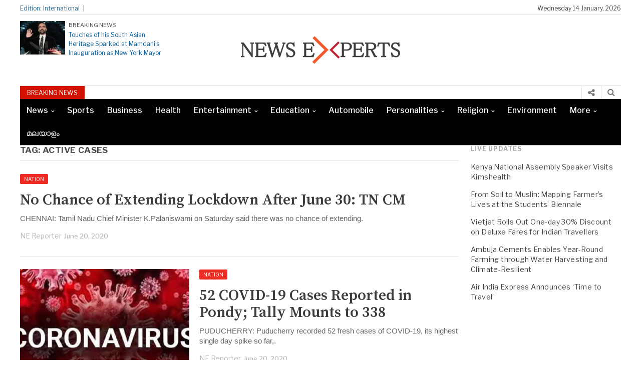

--- FILE ---
content_type: text/html; charset=utf-8
request_url: https://www.newsexperts.in/tag/active-cases/page/7/
body_size: 17665
content:
<!DOCTYPE html> <html lang="en-US" class="no-js" amp="" data-amp-auto-lightbox-disable transformed="self;v=1" i-amphtml-layout="" i-amphtml-no-boilerplate=""> <head><meta charset="UTF-8"><meta name="viewport" content="width=device-width"><link rel="preconnect" href="https://cdn.ampproject.org"><style amp-runtime="" i-amphtml-version="012512221826001">html{overflow-x:hidden}html.i-amphtml-fie{height:100%;width:100%}html:not([amp4ads]),html:not([amp4ads]) body{height:auto}html:not([amp4ads]) body{margin:0}body{-webkit-text-size-adjust:100%;-moz-text-size-adjust:100%;-ms-text-size-adjust:100%;text-size-adjust:100%}html.i-amphtml-singledoc.i-amphtml-embedded{-ms-touch-action:pan-y pinch-zoom;touch-action:pan-y pinch-zoom}html.i-amphtml-fie>body,html.i-amphtml-singledoc>body{overflow:visible}html.i-amphtml-fie:not(.i-amphtml-inabox)>body,html.i-amphtml-singledoc:not(.i-amphtml-inabox)>body{position:relative}html.i-amphtml-ios-embed-legacy>body{overflow-x:hidden;overflow-y:auto;position:absolute}html.i-amphtml-ios-embed{overflow-y:auto;position:static}#i-amphtml-wrapper{overflow-x:hidden;overflow-y:auto;position:absolute;top:0;left:0;right:0;bottom:0;margin:0;display:block}html.i-amphtml-ios-embed.i-amphtml-ios-overscroll,html.i-amphtml-ios-embed.i-amphtml-ios-overscroll>#i-amphtml-wrapper{-webkit-overflow-scrolling:touch}#i-amphtml-wrapper>body{position:relative;border-top:1px solid transparent}#i-amphtml-wrapper+body{visibility:visible}#i-amphtml-wrapper+body .i-amphtml-lightbox-element,#i-amphtml-wrapper+body[i-amphtml-lightbox]{visibility:hidden}#i-amphtml-wrapper+body[i-amphtml-lightbox] .i-amphtml-lightbox-element{visibility:visible}#i-amphtml-wrapper.i-amphtml-scroll-disabled,.i-amphtml-scroll-disabled{overflow-x:hidden;overflow-y:hidden}amp-instagram{padding:54px 0px 0px;background-color:#fff}amp-iframe iframe{box-sizing:border-box}[amp-access][amp-access-hide]{display:none}[subscriptions-dialog],body:not(.i-amphtml-subs-ready) [subscriptions-action],body:not(.i-amphtml-subs-ready) [subscriptions-section]{display:none}amp-experiment,amp-live-list>[update]{display:none}amp-list[resizable-children]>.i-amphtml-loading-container.amp-hidden{display:none}amp-list [fetch-error],amp-list[load-more] [load-more-button],amp-list[load-more] [load-more-end],amp-list[load-more] [load-more-failed],amp-list[load-more] [load-more-loading]{display:none}amp-list[diffable] div[role=list]{display:block}amp-story-page,amp-story[standalone]{min-height:1px;display:block;height:100%;margin:0;padding:0;overflow:hidden;width:100%}amp-story[standalone]{background-color:#000;position:relative}amp-story-page{background-color:#757575}amp-story .amp-active>div,amp-story .i-amphtml-loader-background{display:none}amp-story-page:not(:first-of-type):not([distance]):not([active]){transform:translateY(1000vh)}amp-autocomplete{position:relative;display:inline-block}amp-autocomplete>input,amp-autocomplete>textarea{padding:0.5rem;border:1px solid rgba(0,0,0,.33)}.i-amphtml-autocomplete-results,amp-autocomplete>input,amp-autocomplete>textarea{font-size:1rem;line-height:1.5rem}[amp-fx^=fly-in]{visibility:hidden}amp-script[nodom],amp-script[sandboxed]{position:fixed;top:0;width:1px;height:1px;overflow:hidden;visibility:hidden}[hidden]{display:none}.i-amphtml-element{display:inline-block}.i-amphtml-blurry-placeholder{transition:opacity 0.3s cubic-bezier(0.0,0.0,0.2,1);pointer-events:none}[layout=nodisplay]:not(.i-amphtml-element){display:none}.i-amphtml-layout-fixed,[layout=fixed][width][height]:not(.i-amphtml-layout-fixed){display:inline-block;position:relative}.i-amphtml-layout-responsive,[layout=responsive][width][height]:not(.i-amphtml-layout-responsive),[width][height][heights]:not([layout]):not(.i-amphtml-layout-responsive),[width][height][sizes]:not(img):not([layout]):not(.i-amphtml-layout-responsive){display:block;position:relative}.i-amphtml-layout-intrinsic,[layout=intrinsic][width][height]:not(.i-amphtml-layout-intrinsic){display:inline-block;position:relative;max-width:100%}.i-amphtml-layout-intrinsic .i-amphtml-sizer{max-width:100%}.i-amphtml-intrinsic-sizer{max-width:100%;display:block}.i-amphtml-layout-container,.i-amphtml-layout-fixed-height,[layout=container],[layout=fixed-height][height]:not(.i-amphtml-layout-fixed-height){display:block;position:relative}.i-amphtml-layout-fill,.i-amphtml-layout-fill.i-amphtml-notbuilt,[layout=fill]:not(.i-amphtml-layout-fill),body noscript>*{display:block;overflow:hidden;position:absolute;top:0;left:0;bottom:0;right:0}body noscript>*{position:absolute;width:100%;height:100%;z-index:2}body noscript{display:inline}.i-amphtml-layout-flex-item,[layout=flex-item]:not(.i-amphtml-layout-flex-item){display:block;position:relative;-ms-flex:1 1 auto;flex:1 1 auto}.i-amphtml-layout-fluid{position:relative}.i-amphtml-layout-size-defined{overflow:hidden}.i-amphtml-layout-awaiting-size{position:absolute;top:auto;bottom:auto}i-amphtml-sizer{display:block}@supports (aspect-ratio:1/1){i-amphtml-sizer.i-amphtml-disable-ar{display:none}}.i-amphtml-blurry-placeholder,.i-amphtml-fill-content{display:block;height:0;max-height:100%;max-width:100%;min-height:100%;min-width:100%;width:0;margin:auto}.i-amphtml-layout-size-defined .i-amphtml-fill-content{position:absolute;top:0;left:0;bottom:0;right:0}.i-amphtml-replaced-content,.i-amphtml-screen-reader{padding:0;border:none}.i-amphtml-screen-reader{position:fixed;top:0px;left:0px;width:4px;height:4px;opacity:0;overflow:hidden;margin:0;display:block;visibility:visible}.i-amphtml-screen-reader~.i-amphtml-screen-reader{left:8px}.i-amphtml-screen-reader~.i-amphtml-screen-reader~.i-amphtml-screen-reader{left:12px}.i-amphtml-screen-reader~.i-amphtml-screen-reader~.i-amphtml-screen-reader~.i-amphtml-screen-reader{left:16px}.i-amphtml-unresolved{position:relative;overflow:hidden}.i-amphtml-select-disabled{-webkit-user-select:none;-ms-user-select:none;user-select:none}.i-amphtml-notbuilt,[layout]:not(.i-amphtml-element),[width][height][heights]:not([layout]):not(.i-amphtml-element),[width][height][sizes]:not(img):not([layout]):not(.i-amphtml-element){position:relative;overflow:hidden;color:transparent}.i-amphtml-notbuilt:not(.i-amphtml-layout-container)>*,[layout]:not([layout=container]):not(.i-amphtml-element)>*,[width][height][heights]:not([layout]):not(.i-amphtml-element)>*,[width][height][sizes]:not([layout]):not(.i-amphtml-element)>*{display:none}amp-img:not(.i-amphtml-element)[i-amphtml-ssr]>img.i-amphtml-fill-content{display:block}.i-amphtml-notbuilt:not(.i-amphtml-layout-container),[layout]:not([layout=container]):not(.i-amphtml-element),[width][height][heights]:not([layout]):not(.i-amphtml-element),[width][height][sizes]:not(img):not([layout]):not(.i-amphtml-element){color:transparent;line-height:0}.i-amphtml-ghost{visibility:hidden}.i-amphtml-element>[placeholder],[layout]:not(.i-amphtml-element)>[placeholder],[width][height][heights]:not([layout]):not(.i-amphtml-element)>[placeholder],[width][height][sizes]:not([layout]):not(.i-amphtml-element)>[placeholder]{display:block;line-height:normal}.i-amphtml-element>[placeholder].amp-hidden,.i-amphtml-element>[placeholder].hidden{visibility:hidden}.i-amphtml-element:not(.amp-notsupported)>[fallback],.i-amphtml-layout-container>[placeholder].amp-hidden,.i-amphtml-layout-container>[placeholder].hidden{display:none}.i-amphtml-layout-size-defined>[fallback],.i-amphtml-layout-size-defined>[placeholder]{position:absolute;top:0;left:0;right:0;bottom:0;z-index:1}amp-img[i-amphtml-ssr]:not(.i-amphtml-element)>[placeholder]{z-index:auto}.i-amphtml-notbuilt>[placeholder]{display:block}.i-amphtml-hidden-by-media-query{display:none}.i-amphtml-element-error{background:red;color:#fff;position:relative}.i-amphtml-element-error:before{content:attr(error-message)}i-amp-scroll-container,i-amphtml-scroll-container{position:absolute;top:0;left:0;right:0;bottom:0;display:block}i-amp-scroll-container.amp-active,i-amphtml-scroll-container.amp-active{overflow:auto;-webkit-overflow-scrolling:touch}.i-amphtml-loading-container{display:block;pointer-events:none;z-index:1}.i-amphtml-notbuilt>.i-amphtml-loading-container{display:block}.i-amphtml-loading-container.amp-hidden{visibility:hidden}.i-amphtml-element>[overflow]{cursor:pointer;position:relative;z-index:2;visibility:hidden;display:initial;line-height:normal}.i-amphtml-layout-size-defined>[overflow]{position:absolute}.i-amphtml-element>[overflow].amp-visible{visibility:visible}template{display:none}.amp-border-box,.amp-border-box *,.amp-border-box:after,.amp-border-box:before{box-sizing:border-box}amp-pixel{display:none}amp-analytics,amp-auto-ads,amp-story-auto-ads{position:fixed;top:0;width:1px;height:1px;overflow:hidden;visibility:hidden}amp-story{visibility:hidden}html.i-amphtml-fie>amp-analytics{position:initial}[visible-when-invalid]:not(.visible),form [submit-error],form [submit-success],form [submitting]{display:none}amp-accordion{display:block}@media (min-width:1px){:where(amp-accordion>section)>:first-child{margin:0;background-color:#efefef;padding-right:20px;border:1px solid #dfdfdf}:where(amp-accordion>section)>:last-child{margin:0}}amp-accordion>section{float:none}amp-accordion>section>*{float:none;display:block;overflow:hidden;position:relative}amp-accordion,amp-accordion>section{margin:0}amp-accordion:not(.i-amphtml-built)>section>:last-child{display:none}amp-accordion:not(.i-amphtml-built)>section[expanded]>:last-child{display:block}</style><meta name="robots" content="max-image-preview:large"><meta name="generator" content="WordPress 6.9"><meta name="generator" content="Elementor 3.18.3; features: e_dom_optimization, e_optimized_assets_loading, e_optimized_css_loading, e_font_icon_svg, additional_custom_breakpoints, block_editor_assets_optimize, e_image_loading_optimization; settings: css_print_method-external, google_font-enabled, font_display-swap"><meta name="generator" content="AMP Plugin v2.5.5; mode=standard"><meta name="msapplication-TileImage" content="https://www.newsexperts.in/wp-content/uploads/2016/04/cropped-news-experts-shortcut-icon-270x270.png"><link rel="preconnect" href="https://fonts.gstatic.com/" crossorigin=""><link rel="dns-prefetch" href="//fonts.googleapis.com"><link rel="preload" href="https://www.newsexperts.in/wp-content/themes/newspapertimes-2017/fonts/fontawesome-webfont.eot" as="font" crossorigin=""><link rel="preconnect" href="https://fonts.gstatic.com" crossorigin=""><link rel="dns-prefetch" href="https://fonts.gstatic.com"><script async="" src="https://cdn.ampproject.org/v0.mjs" type="module" crossorigin="anonymous"></script><script async nomodule src="https://cdn.ampproject.org/v0.js" crossorigin="anonymous"></script><script src="https://cdn.ampproject.org/v0/amp-anim-0.1.mjs" async="" custom-element="amp-anim" type="module" crossorigin="anonymous"></script><script async nomodule src="https://cdn.ampproject.org/v0/amp-anim-0.1.js" crossorigin="anonymous" custom-element="amp-anim"></script><script src="https://cdn.ampproject.org/v0/amp-form-0.1.mjs" async="" custom-element="amp-form" type="module" crossorigin="anonymous"></script><script async nomodule src="https://cdn.ampproject.org/v0/amp-form-0.1.js" crossorigin="anonymous" custom-element="amp-form"></script><link rel="icon" href="https://www.newsexperts.in/wp-content/uploads/2016/04/cropped-news-experts-shortcut-icon-32x32.png" sizes="32x32"><link rel="icon" href="https://www.newsexperts.in/wp-content/uploads/2016/04/cropped-news-experts-shortcut-icon-192x192.png" sizes="192x192"><link crossorigin="anonymous" rel="stylesheet" id="googleFonts-css" href="https://fonts.googleapis.com/css?family=Libre+Franklin%3A400%2C500%2C700%7CSource+Serif+Pro%3A400%2C600%2C700" type="text/css" media="all"><style amp-custom="">amp-img:is([sizes=auto i],[sizes^="auto," i]),amp-anim:is([sizes=auto i],[sizes^="auto," i]){contain-intrinsic-size:3000px 1500px}@-webkit-keyframes cf7ic-load{0%,80%,100%{box-shadow:0 2.5em 0 -1.3em}40%{box-shadow:0 2.5em 0 0}}@keyframes cf7ic-load{0%,80%,100%{box-shadow:0 2.5em 0 -1.3em}40%{box-shadow:0 2.5em 0 0}}amp-anim.amp-wp-enforced-sizes,amp-img.amp-wp-enforced-sizes{object-fit:contain}amp-anim img,amp-anim noscript,amp-img img,amp-img noscript{image-rendering:inherit;object-fit:inherit;object-position:inherit}:where(.wp-block-button__link){border-radius:9999px;box-shadow:none;padding:calc(.667em + 2px) calc(1.333em + 2px);text-decoration:none}:root:where(.wp-block-button .wp-block-button__link.is-style-outline),:root:where(.wp-block-button.is-style-outline>.wp-block-button__link){border:2px solid;padding:.667em 1.333em}:root:where(.wp-block-button .wp-block-button__link.is-style-outline:not(.has-text-color)),:root:where(.wp-block-button.is-style-outline>.wp-block-button__link:not(.has-text-color)){color:currentColor}:root:where(.wp-block-button .wp-block-button__link.is-style-outline:not(.has-background)),:root:where(.wp-block-button.is-style-outline>.wp-block-button__link:not(.has-background)){background-color:initial;background-image:none}:where(.wp-block-columns){margin-bottom:1.75em}:where(.wp-block-columns.has-background){padding:1.25em 2.375em}:where(.wp-block-post-comments input[type=submit]){border:none}:where(.wp-block-cover-image:not(.has-text-color)),:where(.wp-block-cover:not(.has-text-color)){color:#fff}:where(.wp-block-cover-image.is-light:not(.has-text-color)),:where(.wp-block-cover.is-light:not(.has-text-color)){color:#000}:root:where(.wp-block-cover h1:not(.has-text-color)),:root:where(.wp-block-cover h2:not(.has-text-color)),:root:where(.wp-block-cover h3:not(.has-text-color)),:root:where(.wp-block-cover h4:not(.has-text-color)),:root:where(.wp-block-cover h5:not(.has-text-color)),:root:where(.wp-block-cover h6:not(.has-text-color)),:root:where(.wp-block-cover p:not(.has-text-color)){color:inherit}:where(.wp-block-file){margin-bottom:1.5em}:where(.wp-block-file__button){border-radius:2em;display:inline-block;padding:.5em 1em}:where(.wp-block-file__button):where(a):active,:where(.wp-block-file__button):where(a):focus,:where(.wp-block-file__button):where(a):hover,:where(.wp-block-file__button):where(a):visited{box-shadow:none;color:#fff;opacity:.85;text-decoration:none}:where(.wp-block-form-input__input){font-size:1em;margin-bottom:.5em;padding:0 .5em}:where(.wp-block-form-input__input)[type=date],:where(.wp-block-form-input__input)[type=datetime-local],:where(.wp-block-form-input__input)[type=datetime],:where(.wp-block-form-input__input)[type=email],:where(.wp-block-form-input__input)[type=month],:where(.wp-block-form-input__input)[type=number],:where(.wp-block-form-input__input)[type=password],:where(.wp-block-form-input__input)[type=search],:where(.wp-block-form-input__input)[type=tel],:where(.wp-block-form-input__input)[type=text],:where(.wp-block-form-input__input)[type=time],:where(.wp-block-form-input__input)[type=url],:where(.wp-block-form-input__input)[type=week]{border-style:solid;border-width:1px;line-height:2;min-height:2em}:where(.wp-block-group.wp-block-group-is-layout-constrained){position:relative}@keyframes show-content-image{0%{visibility:hidden}99%{visibility:hidden}to{visibility:visible}}@keyframes turn-on-visibility{0%{opacity:0}to{opacity:1}}@keyframes turn-off-visibility{0%{opacity:1;visibility:visible}99%{opacity:0;visibility:visible}to{opacity:0;visibility:hidden}}@keyframes lightbox-zoom-in{0%{transform:translate(calc((-100vw + var(--wp--lightbox-scrollbar-width)) / 2 + var(--wp--lightbox-initial-left-position)),calc(-50vh + var(--wp--lightbox-initial-top-position))) scale(var(--wp--lightbox-scale))}to{transform:translate(-50%,-50%) scale(1)}}@keyframes lightbox-zoom-out{0%{transform:translate(-50%,-50%) scale(1);visibility:visible}99%{visibility:visible}to{transform:translate(calc((-100vw + var(--wp--lightbox-scrollbar-width)) / 2 + var(--wp--lightbox-initial-left-position)),calc(-50vh + var(--wp--lightbox-initial-top-position))) scale(var(--wp--lightbox-scale));visibility:hidden}}:where(.wp-block-latest-comments:not([data-amp-original-style*=line-height] .wp-block-latest-comments__comment)){line-height:1.1}:where(.wp-block-latest-comments:not([data-amp-original-style*=line-height] .wp-block-latest-comments__comment-excerpt p)){line-height:1.8}:root:where(.wp-block-latest-posts.is-grid){padding:0}:root:where(.wp-block-latest-posts.wp-block-latest-posts__list){padding-left:0}ul{box-sizing:border-box}:root:where(.wp-block-list.has-background){padding:1.25em 2.375em}:where(.wp-block-navigation.has-background .wp-block-navigation-item a:not(.wp-element-button)),:where(.wp-block-navigation.has-background .wp-block-navigation-submenu a:not(.wp-element-button)){padding:.5em 1em}:where(.wp-block-navigation .wp-block-navigation__submenu-container .wp-block-navigation-item a:not(.wp-element-button)),:where(.wp-block-navigation .wp-block-navigation__submenu-container .wp-block-navigation-submenu a:not(.wp-element-button)),:where(.wp-block-navigation .wp-block-navigation__submenu-container .wp-block-navigation-submenu button.wp-block-navigation-item__content),:where(.wp-block-navigation .wp-block-navigation__submenu-container .wp-block-pages-list__item button.wp-block-navigation-item__content){padding:.5em 1em}@keyframes overlay-menu__fade-in-animation{0%{opacity:0;transform:translateY(.5em)}to{opacity:1;transform:translateY(0)}}:root:where(p.has-background){padding:1.25em 2.375em}:where(p.has-text-color:not(.has-link-color)) a{color:inherit}:where(.wp-block-post-comments-form input:not([type=submit])),:where(.wp-block-post-comments-form textarea){border:1px solid #949494;font-family:inherit;font-size:1em}:where(.wp-block-post-comments-form input:where(:not([type=submit]):not([type=checkbox]))),:where(.wp-block-post-comments-form textarea){padding:calc(.667em + 2px)}:where(.wp-block-post-excerpt){box-sizing:border-box;margin-bottom:var(--wp--style--block-gap);margin-top:var(--wp--style--block-gap)}:where(.wp-block-preformatted.has-background){padding:1.25em 2.375em}:where(.wp-block-search__button){border:1px solid #ccc;padding:6px 10px}:where(.wp-block-search__input){appearance:none;border:1px solid #949494;flex-grow:1;font-family:inherit;font-size:inherit;font-style:inherit;font-weight:inherit;letter-spacing:inherit;line-height:inherit;margin-left:0;margin-right:0;min-width:3rem;padding:8px;text-transform:inherit}:where(.wp-block-search__input):not(#_#_#_#_#_#_#_){text-decoration:unset}:where(.wp-block-search__button-inside .wp-block-search__inside-wrapper){background-color:#fff;border:1px solid #949494;box-sizing:border-box;padding:4px}:where(.wp-block-search__button-inside .wp-block-search__inside-wrapper):where(.wp-block-search__button){padding:4px 8px}:root:where(.wp-block-separator.is-style-dots){height:auto;line-height:1;text-align:center}:root:where(.wp-block-separator.is-style-dots):before{color:currentColor;content:"···";font-family:serif;font-size:1.5em;letter-spacing:2em;padding-left:2em}:root:where(.wp-block-site-logo.is-style-rounded){border-radius:9999px}:root:where(.wp-block-social-links .wp-social-link a){padding:.25em}:root:where(.wp-block-social-links.is-style-logos-only .wp-social-link a){padding:0}:root:where(.wp-block-social-links.is-style-pill-shape .wp-social-link a){padding-left:.6666666667em;padding-right:.6666666667em}:root:where(.wp-block-tag-cloud.is-style-outline){display:flex;flex-wrap:wrap;gap:1ch}:root:where(.wp-block-tag-cloud.is-style-outline a){border:1px solid;margin-right:0;padding:1ch 2ch}:root:where(.wp-block-tag-cloud.is-style-outline a):not(#_#_#_#_#_#_#_#_){font-size:unset;text-decoration:none}:root:where(.wp-block-table-of-contents){box-sizing:border-box}:where(.wp-block-term-description){box-sizing:border-box;margin-bottom:var(--wp--style--block-gap);margin-top:var(--wp--style--block-gap)}:where(pre.wp-block-verse){font-family:inherit}:root{--wp-block-synced-color:#7a00df;--wp-block-synced-color--rgb:122,0,223;--wp-bound-block-color:var(--wp-block-synced-color);--wp-editor-canvas-background:#ddd;--wp-admin-theme-color:#007cba;--wp-admin-theme-color--rgb:0,124,186;--wp-admin-theme-color-darker-10:#006ba1;--wp-admin-theme-color-darker-10--rgb:0,107,160.5;--wp-admin-theme-color-darker-20:#005a87;--wp-admin-theme-color-darker-20--rgb:0,90,135;--wp-admin-border-width-focus:2px}@media (min-resolution:192dpi){:root{--wp-admin-border-width-focus:1.5px}}:root{--wp--preset--font-size--normal:16px;--wp--preset--font-size--huge:42px}.aligncenter{clear:both}html:where(.has-border-color){border-style:solid}html:where([data-amp-original-style*=border-top-color]){border-top-style:solid}html:where([data-amp-original-style*=border-right-color]){border-right-style:solid}html:where([data-amp-original-style*=border-bottom-color]){border-bottom-style:solid}html:where([data-amp-original-style*=border-left-color]){border-left-style:solid}html:where([data-amp-original-style*=border-width]){border-style:solid}html:where([data-amp-original-style*=border-top-width]){border-top-style:solid}html:where([data-amp-original-style*=border-right-width]){border-right-style:solid}html:where([data-amp-original-style*=border-bottom-width]){border-bottom-style:solid}html:where([data-amp-original-style*=border-left-width]){border-left-style:solid}html:where(amp-img[class*=wp-image-]),html:where(amp-anim[class*=wp-image-]){height:auto;max-width:100%}:where(figure){margin:0 0 1em}html:where(.is-position-sticky){--wp-admin--admin-bar--position-offset:var(--wp-admin--admin-bar--height,0px)}@media screen and (max-width:600px){html:where(.is-position-sticky){--wp-admin--admin-bar--position-offset:0px}}:root{--wp--preset--aspect-ratio--square:1;--wp--preset--aspect-ratio--4-3:4/3;--wp--preset--aspect-ratio--3-4:3/4;--wp--preset--aspect-ratio--3-2:3/2;--wp--preset--aspect-ratio--2-3:2/3;--wp--preset--aspect-ratio--16-9:16/9;--wp--preset--aspect-ratio--9-16:9/16;--wp--preset--color--black:#000;--wp--preset--color--cyan-bluish-gray:#abb8c3;--wp--preset--color--white:#fff;--wp--preset--color--pale-pink:#f78da7;--wp--preset--color--vivid-red:#cf2e2e;--wp--preset--color--luminous-vivid-orange:#ff6900;--wp--preset--color--luminous-vivid-amber:#fcb900;--wp--preset--color--light-green-cyan:#7bdcb5;--wp--preset--color--vivid-green-cyan:#00d084;--wp--preset--color--pale-cyan-blue:#8ed1fc;--wp--preset--color--vivid-cyan-blue:#0693e3;--wp--preset--color--vivid-purple:#9b51e0;--wp--preset--gradient--vivid-cyan-blue-to-vivid-purple:linear-gradient(135deg,#0693e3 0%,#9b51e0 100%);--wp--preset--gradient--light-green-cyan-to-vivid-green-cyan:linear-gradient(135deg,#7adcb4 0%,#00d082 100%);--wp--preset--gradient--luminous-vivid-amber-to-luminous-vivid-orange:linear-gradient(135deg,#fcb900 0%,#ff6900 100%);--wp--preset--gradient--luminous-vivid-orange-to-vivid-red:linear-gradient(135deg,#ff6900 0%,#cf2e2e 100%);--wp--preset--gradient--very-light-gray-to-cyan-bluish-gray:linear-gradient(135deg,#eee 0%,#a9b8c3 100%);--wp--preset--gradient--cool-to-warm-spectrum:linear-gradient(135deg,#4aeadc 0%,#9778d1 20%,#cf2aba 40%,#ee2c82 60%,#fb6962 80%,#fef84c 100%);--wp--preset--gradient--blush-light-purple:linear-gradient(135deg,#ffceec 0%,#9896f0 100%);--wp--preset--gradient--blush-bordeaux:linear-gradient(135deg,#fecda5 0%,#fe2d2d 50%,#6b003e 100%);--wp--preset--gradient--luminous-dusk:linear-gradient(135deg,#ffcb70 0%,#c751c0 50%,#4158d0 100%);--wp--preset--gradient--pale-ocean:linear-gradient(135deg,#fff5cb 0%,#b6e3d4 50%,#33a7b5 100%);--wp--preset--gradient--electric-grass:linear-gradient(135deg,#caf880 0%,#71ce7e 100%);--wp--preset--gradient--midnight:linear-gradient(135deg,#020381 0%,#2874fc 100%);--wp--preset--font-size--small:13px;--wp--preset--font-size--medium:20px;--wp--preset--font-size--large:36px;--wp--preset--font-size--x-large:42px;--wp--preset--spacing--20:.44rem;--wp--preset--spacing--30:.67rem;--wp--preset--spacing--40:1rem;--wp--preset--spacing--50:1.5rem;--wp--preset--spacing--60:2.25rem;--wp--preset--spacing--70:3.38rem;--wp--preset--spacing--80:5.06rem;--wp--preset--shadow--natural:6px 6px 9px rgba(0,0,0,.2);--wp--preset--shadow--deep:12px 12px 50px rgba(0,0,0,.4);--wp--preset--shadow--sharp:6px 6px 0px rgba(0,0,0,.2);--wp--preset--shadow--outlined:6px 6px 0px -3px #fff,6px 6px #000;--wp--preset--shadow--crisp:6px 6px 0px #000}:where(.is-layout-flex){gap:.5em}:where(.is-layout-grid){gap:.5em}:where(.wp-block-columns.is-layout-flex){gap:2em}:where(.wp-block-columns.is-layout-grid){gap:2em}:where(.wp-block-post-template.is-layout-flex){gap:1.25em}:where(.wp-block-post-template.is-layout-grid){gap:1.25em}@keyframes spin{from{transform:rotate(0deg)}to{transform:rotate(360deg)}}@keyframes blink{from{opacity:0}50%{opacity:1}to{opacity:0}}html{font-family:sans-serif;-ms-text-size-adjust:100%;-webkit-text-size-adjust:100%}body{margin:0}aside,figure,footer,header,nav,section{display:block}[hidden]{display:none}a{background-color:transparent}a:active,a:hover{outline:0}h1{font-size:2em;margin:.67em 0}amp-img,amp-anim{border:0}figure{margin:1em 40px}input{color:inherit;font:inherit;margin:0}html input[type="button"],input[type="reset"],input[type="submit"]{-webkit-appearance:button;cursor:pointer}html input[disabled]{cursor:default}input ::-moz-focus-inner{border:0;padding:0}input{line-height:normal}input[type="checkbox"],input[type="radio"]{-webkit-box-sizing:border-box;-moz-box-sizing:border-box;box-sizing:border-box;padding:0}input[type="number"] ::-webkit-inner-spin-button,input[type="number"] ::-webkit-outer-spin-button{height:auto}input[type="search"]{-webkit-appearance:textfield;-webkit-box-sizing:content-box;-moz-box-sizing:content-box;box-sizing:content-box}input[type="search"] ::-webkit-search-cancel-button,input[type="search"] ::-webkit-search-decoration{-webkit-appearance:none}*{-webkit-box-sizing:border-box;-moz-box-sizing:border-box;box-sizing:border-box}*:before,*:after{-webkit-box-sizing:border-box;-moz-box-sizing:border-box;box-sizing:border-box}html{font-size:10px;-webkit-tap-highlight-color:rgba(0,0,0,0)}body{font-family:"Helvetica Neue",Helvetica,Arial,sans-serif;font-size:14px;line-height:1.42857143;color:#333;background-color:#fff}input{font-family:inherit;font-size:inherit;line-height:inherit}a{color:#337ab7;text-decoration:none}a:hover,a:focus{color:#23527c;text-decoration:none}a:focus{outline:5px auto -webkit-focus-ring-color;outline-offset:-2px}figure{margin:0}amp-img,amp-anim{vertical-align:middle}[role="button"]{cursor:pointer}.container{margin-right:auto;margin-left:auto;padding-left:15px;padding-right:15px}@media (min-width:768px){.container{width:750px}}@media (min-width:992px){.container{width:970px}}@media (min-width:1200px){.container{width:1170px}}.row{margin-left:-15px;margin-right:-15px}.col-sm-3,.col-md-3,.col-sm-9,.col-md-9,.col-sm-12,.col-md-12,.col-lg-12{position:relative;min-height:1px;padding-left:15px;padding-right:15px}@media (min-width:768px){.col-sm-3,.col-sm-9,.col-sm-12{float:left}.col-sm-12{width:100%}.col-sm-9{width:75%}.col-sm-3{width:25%}}@media (min-width:992px){.col-md-3,.col-md-9,.col-md-12{float:left}.col-md-12{width:100%}.col-md-9{width:75%}.col-md-3{width:25%}}@media (min-width:1200px){.col-lg-12{float:left}.col-lg-12{width:100%}}.container:before,.container:after,.row:before,.row:after{content:" ";display:table}.container:after,.row:after{clear:both}html,body,div,span,h1,h3,h4,p,amp-img,amp-anim,i,ul,li,form,label,aside,figure,footer,header,nav,section{margin:0;padding:0;border:0;outline:0;font-size:100%;vertical-align:baseline;background:transparent}body{line-height:1}aside,figure,footer,header,nav,section{display:block}nav ul{list-style:none}a{margin:0;padding:0;font-size:100%;vertical-align:baseline;background:transparent}input{vertical-align:middle}*,*:after,*:before{box-sizing:border-box;-webkit-box-sizing:border-box;-moz-box-sizing:border-box;-ms-box-sizing:border-box;-o-box-sizing:border-box}body{font:normal 14px/20px Arial,Helvetica,sans-serif;color:#4b4b4b;background:#fff}h1,h3,h4{font-weight:normal}a{outline:none;text-decoration:none;color:#b41124;webkit-transition-duration:.6s;-moz-transition-duration:.6s;-o-transition-duration:.6s;transition-duration:.6s}a:hover,a:focus{text-decoration:underline}.container{width:1200px;margin:0 auto}#wrapper{min-height:100%;position:relative}.header-top{border-bottom:1px solid #e2e2e2;clear:both;float:left;font-family:"Libre Franklin",sans-serif;width:100%;font-size:12px;margin:7px 0px 0px 0px;color:#444;padding-bottom:2px;height:23px}.header-top a{color:#444}.header-top .col-md-9.col-sm-9,.header-top .col-md-3.col-sm-3,.headlines .col-md-9.col-sm-9,.headlines .col-md-3.col-sm-3{padding:0}.header-top-catag ul li{list-style-type:none;display:inline-block}.edition-text span{display:inline-block}.header-top-catag ul li a{text-decoration:none}.header-top-catag ul li::after{color:#ddd;content:"|";height:0px;padding-left:6px;padding-right:2px}.edition-text{float:left;color:#256896}.edition-text span:after{content:"|";height:0px;padding-left:7px;width:0px}.header-top-right{text-align:right}.logo-part{width:100%;float:left;clear:both;font-family:"Libre Franklin",sans-serif;margin:12px 0px}.header-part{float:left;width:26%}.header-part .col-md-3 .col-sm-3{padding:0}.logo-left-part-img > amp-img,.logo-left-part-img > amp-anim{float:left;width:30%;height:auto}.logo-left-part-text{float:left;width:210px;line-height:1;padding-left:7px}.logo-left-part-text span{font-size:11px}.logo-left-part-text h3{font-size:12px;line-height:18px;margin-top:5px}.logo-left-part-img > a{display:inline-block;float:left;line-height:0}.logo-left-part-text h3 a{text-decoration:none;color:#045f9f}.logo{float:left;width:48%;text-align:center;margin-top:4px}.logo-right{float:right;width:26%;margin-top:4px}.logo a h1{font-size:36px;line-height:40px;text-decoration:none;text-transform:capitalize;color:#000;font-family:"Source Serif Pro",serif}.logo a:hover,.logo a:focus{text-decoration:none}.logo-right ul li{list-style-type:none;display:inline-block;padding-right:3px;font-size:14px;line-height:28px}.logo-right ul li a{color:#333;text-decoration:none;display:inline-block}.logo-right ul li a::before{color:#d21100;content:"#";display:inline-block;height:0;padding-right:9px;width:0}.headlines{font-family:"Libre Franklin",sans-serif;width:100%;border-top:1px solid #e2e2e2}.sliding-text{display:inline-block;float:left}.sliding-text:not(#_#_#_#_#_#_#_){width:85%}.slider-text{display:inline-block;float:left;width:100%;height:26px;overflow:hidden}.headlines-block{height:26px;overflow:hidden}.headlines-text{clear:both;float:left;width:100%}.headlines-text span{background-color:#d21100;color:#fff;display:inline-block;text-align:center;font-size:12px;padding:4px 14px 2px 14px;float:left}.headlines-text .slider-text a{display:inline-block;font-size:13px;margin-top:1px;color:#8f8f8f;padding-left:10px;text-decoration:none}.headlines-catag{background-color:#000;display:inline-block;width:100%}.headlines-catag ul li a{font-size:16px;color:#fff;font-weight:500;padding:13px 13px 13px 13px;text-decoration:none;display:inline-block;font-family:"Libre Franklin",sans-serif}.headlines-part .col-lg-12.col-md-12.col-sm-12,.header-navigation .col-lg-12.col-md-12.col-sm-12{padding:0}.npt-whitemenu{background-image:linear-gradient(-180deg,#fff 0%,#ebebeb 100%)}.nav-part ul li{display:inline-block}.nav-part ul li a{font-size:14px;color:#000;padding:12px 10px;text-decoration:none;display:inline-block;font-family:"Libre Franklin",sans-serif}.nav-part ul li:hover a{background-color:#2a2a2a;color:#fff;transition:all .3s ease-in-out 0s;-webkit-transition:all .3s ease-in-out 0s;-moz-transition:all .3s ease-in-out 0s;-ms-transition:all .3s ease-in-out 0s;-o-transition:all .3s ease-in-out 0s}.footer-area{padding:32px 20px 0px 20px;border-top:3px solid #d21100;background-color:#f5f5f5}.footer-area .col-md-3.col-sm-3,.footer-area .col-md-9.col-sm-9{padding:0}.footer-row{margin:0}.footer-part{float:left;padding-bottom:16px;width:100%;border-bottom:1px solid #d8d8d8}.footer-logo{display:inline-block}.footer-logo > a{width:100%;display:inline-block;line-height:0;padding:0px 25px 0px 0px}.footer-logo > a amp-img,.footer-logo > a amp-anim{width:100%;height:auto}.footer-nav{float:right;padding-top:6px}.footer-container{padding:0px}.footer-nav ul li{display:inline-block;margin-right:23px}.footer-nav ul li:last-child{margin-right:0}.footer-nav ul li a{color:#d72314;font-size:14px;line-height:22px;text-decoration:none;font-family:"Libre Franklin",sans-serif}.footer-part-articles{padding:51px 0px;width:100%;clear:both;float:left}.block-1-article{padding-right:35px}.last-article{padding-right:0}.widget{margin-bottom:40px}.block-1-article h4{color:#3d3d3d;font-family:"Libre Franklin",sans-serif;font-size:12px;font-weight:500;letter-spacing:1px;line-height:20px;padding-bottom:20px;text-transform:uppercase}.block-1-article ul li{list-style-type:none;margin-bottom:12px}.block-1-article ul li a{color:#484848;font-family:"Libre Franklin",sans-serif;font-size:13px;line-height:22px;list-style-type:none;text-decoration:none;text-transform:capitalize;display:block}.block-1-article ul li:hover a{color:#d72314;-webkit-transition:all .3s ease-in-out;-moz-transition:all .3s ease-in-out;-ms-transition:all .3s ease-in-out;-o-transition:all .3s ease-in-out;transition:all .3s ease-in-out}.copyrights .col-md-12.col-sm-12{padding:0}.copyrights{background-color:#1e1e1e}.copyrights-content{width:100%;text-align:center;padding:28px 0px}.copyrights-content span{color:#959595;font-size:13px;line-height:20px;font-family:"Libre Franklin",sans-serif}.main-left{width:73%;float:left}.main-right{float:right;width:25%}.category .col-md-12.col-sm-12{padding:0}.category-lists li{display:inline-block;list-style-type:none;margin-right:5px}.category-lists a:hover{text-decoration:none;color:#045f9f}.page-title h1{color:#111;font-size:56px;line-height:68px;margin-bottom:0;font-weight:700;font-family:"Source Serif Pro",serif}.post-meta{color:#999;font-size:13px;font-weight:400;font-family:"Libre Franklin",sans-serif;line-height:35px;margin-bottom:12px;border-top:1px solid #ddd;padding-top:3px}.post-meta span{color:#333;font-weight:bold;font-size:13px}.post-meta a{color:#045f9f;font-size:13px;font-weight:700;text-decoration:none;text-transform:capitalize;font-family:"Libre Franklin",sans-serif}.post-meta a:hover{text-decoration:none;color:#045f9f}.post-content-image amp-img,.post-content-image amp-anim{height:auto;max-width:100%}.post-content-image figure{position:relative;text-align:center}.post-content-area p{margin-bottom:25px}.post-content-area > h3{text-transform:capitalize;font-size:22px;line-height:26px;margin-bottom:15px;font-weight:bold}.post-content-area p:last-child{margin-bottom:0}#wrapper{overflow:hidden}#sidebar{font-family:"Libre Franklin",sans-serif}#sidebar li{list-style:inside none none}.search-submit{background:rgba(0,0,0,0) none repeat scroll 0 0;border:medium none;position:absolute;right:8px;top:10px;font-size:16px}.search-field{border:medium none;width:65%;font-size:16px}#sidebar li a{color:#444;display:inline-block;font-size:14px;letter-spacing:.4px;line-height:20px;list-style:outside none none;margin-bottom:15px;text-decoration:none;transition:all .25s ease 0s}#sidebar li a:hover{color:#d72314}#sidebar .widget-title{color:#aaa;font-size:12px;font-weight:600;letter-spacing:1px;line-height:1;margin:0 0 20px;text-transform:uppercase}#sidebar .widget{margin-bottom:50px}.block-1-article .sub-menu{margin-left:20px}.widget_nav_menu ul li:not(#_#_#_#_#_#_#_#_){list-style-type:circle}.sub-menu li a:hover{color:#007acc}.archive_loop_wrapper{margin-top:30px}.page-title{font-size:17px;font-weight:700;letter-spacing:.4px;line-height:1;margin:0;padding-bottom:12px;font-family:"Libre Franklin",sans-serif;border-bottom:1px solid #ddd;text-transform:uppercase}.search-btn{float:right}.mk-search-trigger.mk-fullscreen-trigger:not(#_#_#_#_#_#_#_){padding:0}.mk-fullscreen-search-overlay #mk-fullscreen-search-wrapper .mk-fullscreen-searchform input[type=submit]{position:absolute;width:100px;height:100%;background-color:transparent;border:0;right:0;top:0}.mk-fullscreen-searchform:focus{outline:none;border:none}.mk-fullscreen-searchform{position:relative;verticle-align:middle}.mk-fullscreen-search-overlay #mk-fullscreen-search-wrapper .mk-fullscreen-searchform #mk-fullscreen-search-input{width:800px;background-color:transparent;-webkit-box-shadow:0 3px 0 0 rgba(255,255,255,.1);-moz-box-shadow:0 3px 0 0 rgba(255,255,255,.1);box-shadow:0 3px 0 0 rgba(255,255,255,.1);border:0;text-align:center;font-size:35px;padding:20px;color:#fff;-webkit-transition:all .3s ease-out;-moz-transition:all .3s ease-out;-ms-transition:all .3s ease-out;-o-transition:all .3s ease-out;transition:all .3s ease-out}.mk-fullscreen-search-overlay #mk-fullscreen-search-wrapper .mk-fullscreen-searchform #mk-fullscreen-search-input:focus{boder:none;outline:none}.mk-fullscreen-search-overlay{width:100%;height:100%;position:fixed;top:0;left:0;opacity:0;visibility:hidden;background-color:rgba(0,0,0,.94);text-align:center;-webkit-transition:all ease-in-out .25s;-moz-transition:all ease-in-out .25s;-ms-transition:all ease-in-out .25s;-o-transition:all ease-in-out .25s;transition:all ease-in-out .25s}.mk-fullscreen-search-overlay{z-index:999}.mk-fullscreen-search-overlay .mk-fullscreen-close:link,.mk-fullscreen-search-overlay .mk-fullscreen-close:visited{color:#fff;text-decoration:none}.mk-fullscreen-search-overlay .mk-fullscreen-close{position:absolute;right:50px;top:70px;font-size:26px;-webkit-transition:transform ease-out .2s;-moz-transition:transform ease-out .2s;-ms-transition:transform ease-out .2s;-o-transition:transform ease-out .2s;transition:transform ease-out .2s;transform:rotate(0deg)}.mk-fullscreen-search-overlay #mk-fullscreen-search-wrapper{display:inline-block;max-width:1000px;vertical-align:middle;text-align:center;font-size:18px;-webkit-transform:scale(.9);-moz-transform:scale(.9);-ms-transform:scale(.9);-o-transform:scale(.9);transform:scale(.9);ms-transform:scale(.9);opacity:0;visibility:hidden;-webkit-transition:all ease-in-out .3s;-moz-transition:all ease-in-out .3s;-ms-transition:all ease-in-out .3s;-o-transition:all ease-in-out .3s;transition:all ease-in-out .3s}.mk-search-trigger{-webkit-transition:color .2s ease-in-out;-moz-transition:color .2s ease-in-out;-ms-transition:color .2s ease-in-out;-o-transition:color .2s ease-in-out;transition:color .2s ease-in-out}.search-button{border-left:1px solid #e2e2e2;padding:3px 12px}#mk-fullscreen-search-input:focus:not(#_#_#_#_#_#_#_#_){box-shadow:0px 3px 0px 0px rgba(0,86,210,.54)}.search-button .fa.fa-search{color:#777;font-size:16px}.headlines-block .npt-lightbox .fa.fa-share-alt{color:#777;font-size:16px;border-left:1px solid #e2e2e2;padding:5px 12px}.pagination{display:inline-block;font-size:16px;line-height:13px;vertical-align:middle}.next-btn{clear:both;display:inline-block;float:right;font-family:"Libre Franklin",sans-serif;font-size:22px;font-weight:500;margin-right:30px;vertical-align:middle}.next-btn a{color:#ed2b23}.next-btn a:hover,.next-btn a:focus{text-decoration:none;color:#ed2b23}.pagination-wrapper{clear:both;width:100%;padding:30px 0px;text-align:center}.pagination span,.pagination a{color:#000;display:block;float:left;font-family:"Libre Franklin",sans-serif;font-size:25px;font-weight:500;text-align:center;text-decoration:none;width:60px}.pagination a:hover{color:#ed2b23}.pagination .current{color:#ed2b23}.pagination:nth-child(1) span{display:none}.pagination .current:not(#_#_#_#_#_#_#_){display:block}.headlines-block a.npt-lightbox amp-img,.headlines-block a.npt-lightbox amp-anim{height:150px;border:3px solid white;box-shadow:0px 0px 8px rgba(0,0,0,.3);margin:94px 20px 20px 20px}.lightbox-target{background:rgba(0,0,0,.9) none repeat scroll 0 0;left:0;opacity:0;overflow:hidden;overflow:hidden;position:fixed;right:0;top:-100%;transition:opacity .5s ease-in-out 0s;transition:opacity .5s ease-in-out;width:100%;z-index:999999;-webkit-transition:opacity .5s ease-in-out;-moz-transition:opacity .5s ease-in-out;-o-transition:opacity .5s ease-in-out}.lightbox-target amp-img,.lightbox-target amp-anim{margin:auto;position:absolute;top:0;left:0;right:0;bottom:0;max-height:0%;max-width:0%;border:3px solid white;box-shadow:0px 0px 8px rgba(0,0,0,.3);box-sizing:border-box;-webkit-transition:.5s ease-in-out;-moz-transition:.5s ease-in-out;-o-transition:.5s ease-in-out;transition:.5s ease-in-out}a.lightbox-close{display:block;text-decoration:none;position:absolute}.lightbox-close .fa.fa-times{font-size:26px;color:#fff}a.lightbox-close:before{display:block;height:30px;width:1px;background:black;position:absolute;left:26px;top:10px}.lightbox-target:target{opacity:1;top:0;bottom:0}.lightbox-target:target amp-img,.lightbox-target:target amp-anim{max-height:100%;max-width:100%}.lightbox-target:target a.lightbox-close{top:50px;right:50px}.social-icons-header{bottom:auto;left:0;margin:0 auto;position:absolute;right:0;text-align:center;top:50%}.social-icons-header li{list-style:none;display:inline-block}.social-icons-header li a{font-size:25px;line-height:30px;color:#fff;text-decoration:none}.headlines-block .npt-lightbox{float:right}.social-icons-header li a .fa{font-size:16px;margin-right:10px;border-radius:100%;width:45px;height:45px;line-height:45px}.social-icons-header li a .fa.fa-facebook{background-color:#3b5998}.social-icons-header li a .fa.fa-twitter{background-color:#55acee}.social-icons-header li a .fa.fa-google-plus{background-color:#dd4b39}.search-overlay{border-left:none;padding:0px}.search-overlay .fa.fa-search{font-size:30px;line-height:34px}.header-navigation{border-bottom:1px solid #c3c7ca;border-left:1px solid #c3c7ca;border-right:1px solid #c3c7ca;display:inline-block;float:left;width:100%}.npt-blackmenu{height:auto;display:inline-flex}.post-design-content .post-content-area.post-content-image figure{float:left;margin-right:20px;padding-bottom:0}.post-design-content .post-content-area .category{margin:0px 0 16px;width:100%;float:none;clear:none}.post-design-content .post-content-area > a{color:#3b3b3b;font-size:30px;font-weight:600;line-height:34px;text-decoration:none;font-family:"Source Serif Pro",serif;padding:0;margin-bottom:10px;display:block}.post-design-content .post-content-area > a:hover{text-decoration:none;color:#3b3b3b}.post-design-content .post-content-area .category-lists a{background:#ed2b23;color:#fff;font-family:"Libre Franklin",sans-serif;font-size:10px;font-weight:400;border-radius:2px;line-height:1.5;padding:4px 8px;text-decoration:none;text-transform:uppercase}.post-design-content .post-content-area .category-lists a:hover{background:#444}.post-design-content .post-content-area .category-lists{margin-bottom:10px}.post-design-content .post-content-area .category-lists li{margin:0px 2px 0px 0px;line-height:19px}.post-design-content .post-content-area > p{font-size:15px;line-height:20px;margin-bottom:15px;color:#656565}.post-design-content{border-bottom:1px solid #e7e7e7;clear:both;float:left;padding:15px 0px 30px 0px;width:100%}.post-design-content .post-content-image.post-content-area{padding:0px}.post-design-content .post-meta{border-top:none;font-size:13px;font-weight:500;line-height:20px;margin-bottom:0;color:#bababa;padding-top:0}.post-design-content .post-meta a{color:#bababa;font-size:14px;font-weight:normal;text-decoration:none;text-transform:capitalize;margin-right:5px}footer{clear:both;float:left;width:100%;margin-top:60px}input[type="button"],input[type="reset"]{background:#43454b none repeat scroll 0 0;border:0 none #43454b;border-radius:0;box-shadow:0 -1px 0 rgba(0,0,0,.3) inset;color:#fff;cursor:pointer;font-weight:600;outline:0 none;padding:.618047em 1.41575em;text-decoration:none;text-shadow:none}input[type="button"]:not(#_#_#_#_#_#_#_#_),input[type="reset"]:not(#_#_#_#_#_#_#_#_){display:inline-block}form::before{color:#43454b}input[type="email"],input[type="url"],input[type="password"]{border:0 none;border-radius:2px;box-shadow:0 1px 1px rgba(0,0,0,.125) inset;box-sizing:border-box;color:#43454b;font-weight:400;outline:0 none}input[type="email"]:not(#_#_#_#_#_#_#_#_),input[type="url"]:not(#_#_#_#_#_#_#_#_),input[type="password"]:not(#_#_#_#_#_#_#_#_){background-color:#f2f2f2;padding:17px}.add-to-cart{position:relative;width:auto;padding-right:10px}.add-to-cart a{color:#777}.add-to-cart a:hover{color:#777}.add-to-cart ul li{list-style:none}.storefront-primary-navigation:not(#_#_#_#_#_#_#_){text-align:right}.storefront-primary-navigation{display:block;width:23%;float:right;padding:3px 0px 3px 0px}.nav-part-3 > li{float:left;position:relative;list-style:none}.nav-part-3 li ul{background:#000 none repeat scroll 0 0;left:0;min-width:200px;opacity:0;position:absolute;top:100%;transform:translateY(15px);transition:all .3s ease-in-out 0s;visibility:hidden}.nav-part-3 li:hover > ul{opacity:1;transform:translateY(0px);visibility:visible;transition:all .2s ease-in-out 0s}.nav-part-3 li:hover > a{background:#000 none repeat scroll 0 0;color:#fff;text-decoration:none}.nav-part-3 li ul li ul{left:100%;top:0}.nav-part-3 li ul li{display:block;position:relative}.nav-part-3:hover ul li a{display:block;color:#fff}.nav-part-3 li ul li a{text-align:left}.nav-part-3 li ul{text-align:left;z-index:1}.nav-part-3 li ul li:hover > a{background-color:#cecece;transition:all .3s ease-in-out;color:#f1141a;display:block}.nav-part-3 li:hover > a{background-color:#cecece;color:#f1141a;transition:all .3s ease-in-out;display:block}.headlines-catag .nav-part-3 li .sub-menu li a:not(#_#_#_#_#_#_#_#_){font-size:13px;line-height:18px}.nav-part-3 .menu-item-has-children > a:after{content:"";font-family:"FontAwesome";display:inline-block;padding-left:10px;color:#fff;font-weight:bold;font-size:10px}.nav-part-3 > .menu-item-has-children > a:after{content:"";font-family:"FontAwesome";display:inline-block;padding-left:6px;color:#fff;font-weight:bold;font-size:10px;line-height:15px}.nav-part-3 .menu-item-has-children:hover > a:after{color:#f1141a}.nav-part-3 li ul li:hover > a:after{color:#000}.mobilemenu{display:none}@media (max-width:1260px){.container{width:1170px}}@media (max-width:1199px){.container{width:950px}.logo-part{margin:0px 0 15px 0}.header-part{width:33%}.logo-left-part-text span{font-size:11px;color:#333}.logo{width:38%}.logo amp-img,.logo amp-anim{height:auto;width:100%}.logo-right{width:28%}.logo-right ul li{font-size:12px;line-height:20px}.headlines-catag ul li a{font-size:12px}.headlines-catag .nav-part-3 li .sub-menu li a{font-size:12px}.nav-part-3 li ul{min-width:180px}.npt-blackmenu{height:46px}.nav-part ul li a{font-size:12px;padding:10px 8px}.footer-area{padding:20px 20px 0}.footer-part-articles{padding:30px 0}footer{margin-top:0}.page-title h1{font-size:42px;line-height:48px}.page-title{padding-bottom:0}.post-content-area{padding:0 0 15px}.post-content-area p{margin-bottom:10px}.post-design-content .post-content-area > a{font-size:23px;font-weight:600;line-height:26px;margin-bottom:5px}.post-design-content .post-content-area .category-lists{margin-bottom:5px}.post-design-content .post-content-area > p{font-size:14px;line-height:20px;margin-bottom:9px}.page-title{font-size:24px}.post-design-content{padding:15px 0}.pagination span,.pagination a{font-size:24px;width:50px}.archive_loop_wrapper{margin-top:30px}figure amp-img,figure amp-anim{height:auto;width:100%}.storefront-primary-navigation{width:90px}}@media (max-width:979px){.container{width:750px}.header-part{width:35%}.logo-left-part-text{padding-left:10px;width:168px}.logo-left-part-text h3{font-size:11px;line-height:13px}.logo{width:37%}.logo-right{width:25%}.sliding-text:not(#_#_#_#_#_#_#_){width:84%}.headlines-text .slider-text a{font-size:12px}.mk-fullscreen-search-overlay #mk-fullscreen-search-wrapper .mk-fullscreen-searchform #mk-fullscreen-search-input{width:450px}.npt-blackmenu{height:auto}.header-navigation{border-bottom:none}.edition-text span::after{display:none}.logo-right{display:none}.headlines-catag{display:none}.header-top-catag{float:left}.mobilemenu{display:block}.footer-nav ul li{margin-right:10px}.footer-nav ul li a{font-size:14px;line-height:20px}.footer-nav{padding-top:0}.mobilemenu{display:none}.mobilemenu ul li{display:block;float:none}.mobilemenu ul li a{padding-left:30px}#nav-icon{width:25px;height:15px;position:relative;position:relative;-webkit-transform:rotate(0deg);-moz-transform:rotate(0deg);-o-transform:rotate(0deg);transform:rotate(0deg);-webkit-transition:.5s ease-in-out;-moz-transition:.5s ease-in-out;-o-transition:.5s ease-in-out;transition:.5s ease-in-out;cursor:pointer;float:right;top:23px}#nav-icon span{display:block;position:absolute;height:3px;width:100%;background:#000;border-radius:9px;opacity:1;left:0;-webkit-transform:rotate(0deg);-moz-transform:rotate(0deg);-o-transform:rotate(0deg);transform:rotate(0deg);-webkit-transition:.25s ease-in-out;-moz-transition:.25s ease-in-out;-o-transition:.25s ease-in-out;transition:.25s ease-in-out}#nav-icon span:nth-child(1){top:0px}#nav-icon span:nth-child(2),#nav-icon span:nth-child(3){top:5.5px}#nav-icon span:nth-child(4){top:12px}.mobilemenu{position:relative;right:0px;top:40px;width:100%;background-color:rgba(0,0,0,1);z-index:9}.mobilemenu{top:0px}.nav-part{background:#fff none repeat scroll 0 0}.header-navigation{border:medium none}.nav-part ul li a{display:block;color:#fff}.nav-part ul li a{display:block;color:#fff}.mobile-menu li ul{display:none}.mobile-menu li:hover .sub-menu{display:none}.mobile-menu li{position:relative}.mobile-menu li ul li ul,.nav-part-3 li ul li ul{top:auto;left:0}.mobilemenu ul li:hover a{background-color:#1995d3}.mobile-menu ul li:hover a{background-color:green}.mobile-menu li ul{width:100%}.footer-logo > a{padding:0}.sliding-text{float:right}.headlines-text span{padding:4px 10px 2px}.footer-area{padding:35px 0 0}.page-title h1{font-size:30px;line-height:40px}.main-left,.main-right{float:none;margin:0 auto;width:600px}.post-design-content .post-content-area > a{font-size:21px;line-height:25px}.pagination span,.pagination a{font-size:20px}.next-btn{font-size:18px}.main-left{padding-left:0}.main-right{padding-right:0}figure amp-img,figure amp-anim{height:auto;width:100%}}@media (min-width:781px) and (max-width:979px){.npt-blackmenu{height:auto}}@media (min-width:768px) and (max-width:780px){#wrapper{overflow:hidden}.npt-blackmenu{height:auto}}@media (max-width:767px){.container{width:100%;padding:0px 30px}.sliding-text:not(#_#_#_#_#_#_#_),.headlines-text span:not(#_#_#_#_#_#_#_#_){display:none}.mk-fullscreen-search-overlay #mk-fullscreen-search-wrapper .mk-fullscreen-searchform #mk-fullscreen-search-input{width:214px;font-size:30px}.mk-fullscreen-search-overlay #mk-fullscreen-search-wrapper .mk-fullscreen-searchform input[type="submit"]{width:54px}.headlines{margin-bottom:20px}.headlines{border-top:none}.social-icons-header li{margin-bottom:15px}.search-overlay .fa.fa-search{font-size:20px;line-height:26px}.social-icons-header{top:35%}.mk-fullscreen-search-overlay #mk-fullscreen-search-wrapper .mk-fullscreen-searchform #mk-fullscreen-search-input{padding:10px 15px}.mk-fullscreen-search-overlay #mk-fullscreen-search-wrapper .mk-fullscreen-searchform #mk-fullscreen-search-input{font-size:26px;width:212px}.npt-blackmenu{height:auto}.edition-text span::after{display:none}.header-part{display:none}.logo{width:240px}.headlines-block .npt-lightbox{display:none}.mobilemenu .search-btn a:not(#_#_#_#_#_#_#_#_){display:block}.mobilemenu .search-button{padding:0px}.mobilemenu .search-button .fa.fa-search{color:#fff;font-size:16px}.headlines{margin-bottom:0}.headlines-block{height:0}.mobilemenu .search-btn{display:inline-block;float:right;padding:10px;text-align:center;width:50%}.mobile-menu li ul{position:relative}.footer-logo{display:block;margin:0 auto;width:240px}.footer-nav{float:none}.footer-nav ul{margin-top:20px}.footer-nav ul li{margin:0 25px 10px auto;text-align:center}.block-1-article{display:block;margin:0 auto;padding-right:0;width:240px}.mobilemenu{display:none}#nav-icon{width:25px;height:15px;position:relative;-webkit-transform:rotate(0deg);-moz-transform:rotate(0deg);-o-transform:rotate(0deg);transform:rotate(0deg);-webkit-transition:.5s ease-in-out;-moz-transition:.5s ease-in-out;-o-transition:.5s ease-in-out;transition:.5s ease-in-out;cursor:pointer}#nav-icon span{display:block;position:absolute;height:3px;width:100%;background:#000;border-radius:9px;opacity:1;left:0;-webkit-transform:rotate(0deg);-moz-transform:rotate(0deg);-o-transform:rotate(0deg);transform:rotate(0deg);-webkit-transition:.25s ease-in-out;-moz-transition:.25s ease-in-out;-o-transition:.25s ease-in-out;transition:.25s ease-in-out}#nav-icon span:nth-child(1){top:0px}#nav-icon span:nth-child(2),#nav-icon span:nth-child(3){top:5.5px}#nav-icon span:nth-child(4){top:12px}.mobilemenu{position:relative;right:0px;top:40px;width:100%;background-color:rgba(0,0,0,1);z-index:9}.mobilemenu{top:0px}.footer-logo > a{padding:0}.nav-part ul li a{display:block;color:#fff}.mobile-menu li ul{display:none}.mobile-menu li:hover .sub-menu{display:none}.mobile-menu li{position:relative}.mobile-menu li ul li ul{top:auto;left:0}.mobilemenu ul li:hover a{background-color:#1995d3}.mobile-menu ul li:hover a{background-color:green}.page-title h1{font-size:22px;line-height:28px}.main-left{float:none;width:100%}.main-right{float:none;width:100%}figure amp-img,figure amp-anim{height:auto;width:100%}.post-meta{margin-bottom:5px}.post-content-area > h3{font-size:18px;line-height:24px;margin-bottom:5px}.archive_loop_wrapper .container{padding:0 30px}.pagination span,.pagination a{font-size:20px;width:32px}.next-btn{font-size:18px;margin-right:0}.post-design-content .post-content-area .category{clear:both;display:block;padding-top:10px}.pagination-wrapper{text-align:left}.page-title{font-size:20px;line-height:30px}.main-left{padding-left:0}.main-right{padding-right:0}.post-design-content .post-content-area.post-content-image figure{margin-right:0}.logo-part{clear:initial;float:none;display:inline-block;margin:-2px 0 3px 0}}@media (max-width:380px){#nav-icon{top:22px}}@media (min-width:425px) and (max-width:767px){.mobile-menu{top:-7px}.edition-text span::after{display:none}.post-design-content .post-content-area.post-content-image figure{float:none;margin:0 auto}.main-left{float:none;width:320px}.main-right{float:none;width:320px}}.aligncenter{clear:both;display:block;margin:0 auto 1.75em}.widget .aligncenter{margin-bottom:1.6153846154em}@font-face{font-family:"FontAwesome";src:url("https://www.newsexperts.in/wp-content/themes/newspapertimes-2017/fonts/fontawesome-webfont.eot");src:url("https://www.newsexperts.in/wp-content/themes/newspapertimes-2017/fonts/fontawesome-webfont.eot") format("embedded-opentype"),url("https://www.newsexperts.in/wp-content/themes/newspapertimes-2017/fonts/fontawesome-webfont.woff2") format("woff2"),url("https://www.newsexperts.in/wp-content/themes/newspapertimes-2017/fonts/fontawesome-webfont.woff") format("woff"),url("https://www.newsexperts.in/wp-content/themes/newspapertimes-2017/fonts/fontawesome-webfont.ttf") format("truetype"),url("https://www.newsexperts.in/wp-content/themes/newspapertimes-2017/fonts/fontawesome-webfont.svg") format("svg");font-weight:normal;font-style:normal}.fa{display:inline-block;font:normal normal normal 14px/1 FontAwesome;font-size:inherit;text-rendering:auto;-webkit-font-smoothing:antialiased;-moz-osx-font-smoothing:grayscale}.fa{display:inline-block}@font-face{font-family:FontAwesome;src:url("https://www.newsexperts.in/wp-content/themes/newspapertimes-2017/fonts/fontawesome-webfont.eot");src:url("https://www.newsexperts.in/wp-content/themes/newspapertimes-2017/fonts/fontawesome-webfont.eot") format("embedded-opentype"),url("https://www.newsexperts.in/wp-content/themes/newspapertimes-2017/fonts/fontawesome-webfont.woff2") format("woff2"),url("https://www.newsexperts.in/wp-content/themes/newspapertimes-2017/fonts/fontawesome-webfont.woff") format("woff"),url("https://www.newsexperts.in/wp-content/themes/newspapertimes-2017/fonts/fontawesome-webfont.ttf") format("truetype"),url("https://www.newsexperts.in/wp-content/themes/newspapertimes-2017/fonts/fontawesome-webfont.svg") format("svg");font-weight:400;font-style:normal}.fa{font:normal normal normal 14px/1 FontAwesome;font-size:inherit;text-rendering:auto;-webkit-font-smoothing:antialiased;-moz-osx-font-smoothing:grayscale}@-webkit-keyframes fa-spin{0%{-webkit-transform:rotate(0);transform:rotate(0)}100%{-webkit-transform:rotate(359deg);transform:rotate(359deg)}}@keyframes fa-spin{0%{-webkit-transform:rotate(0);transform:rotate(0)}100%{-webkit-transform:rotate(359deg);transform:rotate(359deg)}}.fa-facebook:before{content:""}.fa-twitter:before{content:""}.fa-google-plus:before{content:""}.fa-share-alt:before{content:""}.fa-search:before{content:""}.fa-times:before{content:""}.amp-wp-c5dd1ff:not(#_#_#_#_#_){display:table-cell;padding:0 30px 0 20px;vertical-align:middle}</style><link rel="profile" href="http://gmpg.org/xfn/11"><link rel="alternate" type="application/rss+xml" title="News Experts » active cases Tag Feed" href="https://www.newsexperts.in/tag/active-cases/feed/"><link rel="https://api.w.org/" href="https://www.newsexperts.in/wp-json/"><link rel="alternate" title="JSON" type="application/json" href="https://www.newsexperts.in/wp-json/wp/v2/tags/57065"><link rel="EditURI" type="application/rsd+xml" title="RSD" href="https://www.newsexperts.in/xmlrpc.php?rsd"><link rel="apple-touch-icon" href="https://www.newsexperts.in/wp-content/uploads/2016/04/cropped-news-experts-shortcut-icon-180x180.png"><title>active cases – Page 7 – News Experts</title><link rel="canonical" href="https://www.newsexperts.in/tag/active-cases/page/7/"><script type="application/ld+json">{"@context":"http://schema.org","publisher":{"@type":"Organization","name":"News Experts","logo":{"@type":"ImageObject","url":"https://www.newsexperts.in/wp-content/uploads/2017/07/news-ex.png"}},"@type":"CollectionPage"}</script></head> <body class="archive paged tag tag-active-cases tag-57065 wp-custom-logo paged-7 tag-paged-7 wp-theme-newspapertimes-2017 elementor-default elementor-kit-67795"> <div id="wrapper"> <header id="header"> <div class="container"> <div class="row"> <div class="header-top"> <div class="col-md-9 col-sm-9"> <div class="header-top-catag"> <div class="edition-text"> <span>Edition: International</span> </div> </div> </div> <div class="col-md-3 col-sm-3"> <div class="header-top-right"> Wednesday 14 January, 2026 </div> </div> </div> </div> </div> <div class="container"> <div class="nav-part "> <div id="nav-icon"> <span></span> <span></span> <span></span> <span></span> </div> </div> <div class="row"> <div class="logo-part"> <div class="header-part"> <div class="logo-left-part-img"> <a href="https://www.newsexperts.in/touches-of-his-south-asian-heritage-sparked-at-mamdanis-inauguration-as-new-york-mayor/"><amp-img width="90" height="67" src="https://www.newsexperts.in/wp-content/uploads/2026/01/mamdani-90x67.jpg" class="attachment-module-12 size-module-12 wp-post-image amp-wp-enforced-sizes i-amphtml-layout-intrinsic i-amphtml-layout-size-defined" alt="" srcset="https://www.newsexperts.in/wp-content/uploads/2026/01/mamdani-90x67.jpg 90w, https://www.newsexperts.in/wp-content/uploads/2026/01/mamdani-338x250.jpg 338w" sizes="(max-width: 90px) 100vw, 90px" layout="intrinsic" disable-inline-width="" i-amphtml-layout="intrinsic"><i-amphtml-sizer slot="i-amphtml-svc" class="i-amphtml-sizer"><img alt="" aria-hidden="true" class="i-amphtml-intrinsic-sizer" role="presentation" src="[data-uri]"></i-amphtml-sizer><noscript><img width="90" height="67" src="https://www.newsexperts.in/wp-content/uploads/2026/01/mamdani-90x67.jpg" alt="" decoding="async" srcset="https://www.newsexperts.in/wp-content/uploads/2026/01/mamdani-90x67.jpg 90w, https://www.newsexperts.in/wp-content/uploads/2026/01/mamdani-338x250.jpg 338w" sizes="(max-width: 90px) 100vw, 90px"></noscript></amp-img></a> <div class="logo-left-part-text"> <span>BREAKING NEWS</span> <h3><a href="https://www.newsexperts.in/touches-of-his-south-asian-heritage-sparked-at-mamdanis-inauguration-as-new-york-mayor/">Touches of his South Asian Heritage Sparked at Mamdani’s Inauguration as New York Mayor</a></h3> </div> </div> </div> <div class="logo"> <a href="https://www.newsexperts.in"> <amp-img src="https://www.newsexperts.in/wp-content/uploads/2017/07/news-ex.png" width="346" height="108" class="amp-wp-enforced-sizes i-amphtml-layout-intrinsic i-amphtml-layout-size-defined" layout="intrinsic" i-amphtml-layout="intrinsic"><i-amphtml-sizer slot="i-amphtml-svc" class="i-amphtml-sizer"><img alt="" aria-hidden="true" class="i-amphtml-intrinsic-sizer" role="presentation" src="[data-uri]"></i-amphtml-sizer><noscript><img src="https://www.newsexperts.in/wp-content/uploads/2017/07/news-ex.png" width="346" height="108"></noscript></amp-img></a> </div> <div class="logo-right"> <div><a href="https://play.google.com/store/apps/details?id=my.app.klickevents.newsexperts&amp;hl=en%5C"><amp-img class="aligncenter amp-wp-enforced-sizes i-amphtml-layout-intrinsic i-amphtml-layout-size-defined" src="http://www.newsexperts.in/wp-content/uploads/2017/08/icon-store-google.png" width="212" height="63" layout="intrinsic" i-amphtml-layout="intrinsic"><i-amphtml-sizer slot="i-amphtml-svc" class="i-amphtml-sizer"><img alt="" aria-hidden="true" class="i-amphtml-intrinsic-sizer" role="presentation" src="[data-uri]"></i-amphtml-sizer><noscript><img src="http://www.newsexperts.in/wp-content/uploads/2017/08/icon-store-google.png" width="212" height="63"></noscript></amp-img> </a></div> </div> </div> </div> <div class="nav-part "> <nav id="site-navigation" class="main-navigation" role="navigation"> <div class="mobilemenu"> <div class="menu-header-menu-container"><ul id="menu-header-menu" class="mobile-menu"><li id="menu-item-16" class="menu-item menu-item-type-taxonomy menu-item-object-category menu-item-has-children menu-item-16"><a href="https://www.newsexperts.in/category/news/">News</a> <ul class="sub-menu"> <li id="menu-item-523" class="menu-item menu-item-type-taxonomy menu-item-object-category menu-item-523"><a href="https://www.newsexperts.in/category/kochi/">Kochi</a></li> <li id="menu-item-525" class="menu-item menu-item-type-taxonomy menu-item-object-category menu-item-525"><a href="https://www.newsexperts.in/category/trivandrum/">Trivandrum</a></li> <li id="menu-item-524" class="menu-item menu-item-type-taxonomy menu-item-object-category menu-item-524"><a href="https://www.newsexperts.in/category/kozhikode/">Kozhikode</a></li> </ul> </li> <li id="menu-item-17" class="menu-item menu-item-type-taxonomy menu-item-object-category menu-item-17"><a href="https://www.newsexperts.in/category/sports/">Sports</a></li> <li id="menu-item-15" class="menu-item menu-item-type-taxonomy menu-item-object-category menu-item-15"><a href="https://www.newsexperts.in/category/business/">Business</a></li> <li id="menu-item-12291" class="menu-item menu-item-type-taxonomy menu-item-object-category menu-item-12291"><a href="https://www.newsexperts.in/category/health-fitness/">Health</a></li> <li id="menu-item-20" class="menu-item menu-item-type-taxonomy menu-item-object-category menu-item-has-children menu-item-20"><a href="https://www.newsexperts.in/category/entertainment/">Entertainment</a> <ul class="sub-menu"> <li id="menu-item-17934" class="menu-item menu-item-type-taxonomy menu-item-object-category menu-item-17934"><a href="https://www.newsexperts.in/category/e24hrs/">E24hrs</a></li> <li id="menu-item-162" class="menu-item menu-item-type-taxonomy menu-item-object-category menu-item-162"><a href="https://www.newsexperts.in/category/cinema/">Cinema</a></li> <li id="menu-item-2345" class="menu-item menu-item-type-taxonomy menu-item-object-category menu-item-2345"><a href="https://www.newsexperts.in/category/directors/">Directors</a></li> <li id="menu-item-2344" class="menu-item menu-item-type-taxonomy menu-item-object-category menu-item-2344"><a href="https://www.newsexperts.in/category/actors/">Actors</a></li> </ul> </li> <li id="menu-item-117" class="menu-item menu-item-type-taxonomy menu-item-object-category menu-item-has-children menu-item-117"><a href="https://www.newsexperts.in/category/education/">Education</a> <ul class="sub-menu"> <li id="menu-item-161" class="menu-item menu-item-type-taxonomy menu-item-object-category menu-item-161"><a href="https://www.newsexperts.in/category/career/">Career</a></li> </ul> </li> <li id="menu-item-120" class="menu-item menu-item-type-taxonomy menu-item-object-category menu-item-120"><a href="https://www.newsexperts.in/category/automobile/">Automobile</a></li> <li id="menu-item-165" class="menu-item menu-item-type-taxonomy menu-item-object-category menu-item-has-children menu-item-165"><a href="https://www.newsexperts.in/category/personalities/">Personalities</a> <ul class="sub-menu"> <li id="menu-item-2343" class="menu-item menu-item-type-taxonomy menu-item-object-category menu-item-2343"><a href="https://www.newsexperts.in/category/political-leaders/">Political Leaders</a></li> </ul> </li> <li id="menu-item-2186" class="menu-item menu-item-type-taxonomy menu-item-object-category menu-item-has-children menu-item-2186"><a href="https://www.newsexperts.in/category/religions/">Religion</a> <ul class="sub-menu"> <li id="menu-item-2192" class="menu-item menu-item-type-taxonomy menu-item-object-category menu-item-has-children menu-item-2192"><a href="https://www.newsexperts.in/category/christian/">Christian</a> <ul class="sub-menu"> <li id="menu-item-2191" class="menu-item menu-item-type-taxonomy menu-item-object-category menu-item-2191"><a href="https://www.newsexperts.in/category/catholic/">Catholic</a></li> <li id="menu-item-2195" class="menu-item menu-item-type-taxonomy menu-item-object-category menu-item-2195"><a href="https://www.newsexperts.in/category/latin-catholic/">Latin Catholic</a></li> <li id="menu-item-2196" class="menu-item menu-item-type-taxonomy menu-item-object-category menu-item-2196"><a href="https://www.newsexperts.in/category/syro-malabar/">Syro Malabar</a></li> </ul> </li> <li id="menu-item-2193" class="menu-item menu-item-type-taxonomy menu-item-object-category menu-item-2193"><a href="https://www.newsexperts.in/category/hindu/">Hindu</a></li> <li id="menu-item-2194" class="menu-item menu-item-type-taxonomy menu-item-object-category menu-item-2194"><a href="https://www.newsexperts.in/category/islam/">Islam</a></li> </ul> </li> <li id="menu-item-12293" class="menu-item menu-item-type-taxonomy menu-item-object-category menu-item-12293"><a href="https://www.newsexperts.in/category/environment/">Environment</a></li> <li id="menu-item-12292" class="menu-item menu-item-type-custom menu-item-object-custom menu-item-has-children menu-item-12292"><a href="#">More</a> <ul class="sub-menu"> <li id="menu-item-22" class="menu-item menu-item-type-taxonomy menu-item-object-category menu-item-22"><a href="https://www.newsexperts.in/category/food/">Food</a></li> <li id="menu-item-18" class="menu-item menu-item-type-taxonomy menu-item-object-category menu-item-18"><a href="https://www.newsexperts.in/category/wellness/">Wellness</a></li> <li id="menu-item-168" class="menu-item menu-item-type-taxonomy menu-item-object-category menu-item-168"><a href="https://www.newsexperts.in/category/lifestyle/">Lifestyle</a></li> <li id="menu-item-169" class="menu-item menu-item-type-taxonomy menu-item-object-category menu-item-169"><a href="https://www.newsexperts.in/category/beauty-fashion/">Beauty &amp; Fashion</a></li> <li id="menu-item-170" class="menu-item menu-item-type-taxonomy menu-item-object-category menu-item-170"><a href="https://www.newsexperts.in/category/fitness/">Fitness</a></li> <li id="menu-item-172" class="menu-item menu-item-type-taxonomy menu-item-object-category menu-item-172"><a href="https://www.newsexperts.in/category/mental-health/">Mental Health</a></li> <li id="menu-item-173" class="menu-item menu-item-type-taxonomy menu-item-object-category menu-item-173"><a href="https://www.newsexperts.in/category/yoga/">Yoga</a></li> <li id="menu-item-68655" class="menu-item menu-item-type-post_type menu-item-object-page menu-item-68655"><a href="https://www.newsexperts.in/video-2/">Video</a></li> </ul> </li> <li id="menu-item-71773" class="menu-item menu-item-type-taxonomy menu-item-object-category menu-item-71773"><a href="https://www.newsexperts.in/category/%e0%b4%ae%e0%b4%b2%e0%b4%af%e0%b4%be%e0%b4%b3%e0%b4%82/">മലയാളം</a></li> </ul></div> </div> </nav> </div> </div> <div class="container"> <div class="row"> <div class="headlines"> <div class="headlines-block"> <div class="col-md-9 col-sm-9"> <div class="headlines-text"> <span> BREAKING NEWS </span> <div class="sliding-text"> <div class="slider-text"> <a href="https://www.newsexperts.in/100days-thirike-neestream-and-gopi-make-their-way-into-the-india-book-of-records/">100Days: Thirike, Neestream and Gopi Make their Way into the India Book of Records</a> </div> <div class="slider-text"> <a href="https://www.newsexperts.in/kenya-national-assembly-speaker-visits-kimshealth/">Kenya National Assembly Speaker Visits Kimshealth</a> </div> <div class="slider-text"> <a href="https://www.newsexperts.in/from-soil-to-muslin-mapping-farmers-lives-at-the-students-biennale/">From Soil to Muslin: Mapping Farmer’s Lives at the Students’ Biennale</a> </div> <div class="slider-text"> <a href="https://www.newsexperts.in/vietjet-rolls-out-one-day-30-discount-on-deluxe-fares-for-indian-travellers/">Vietjet Rolls Out One-day 30% Discount on Deluxe Fares for Indian Travellers</a> </div> <div class="slider-text"> <a href="https://www.newsexperts.in/ambuja-cements-enables-year-round-farming-through-water-harvesting-and-climate-resilient/">Ambuja Cements Enables Year-Round Farming through Water Harvesting and Climate-Resilient</a> </div> <div class="slider-text"> <a href="https://www.newsexperts.in/air-india-express-announces-time-to-travel/">Air India Express Announces ‘Time to Travel’</a> </div> </div> </div> </div> <div class="col-md-3 col-sm-3"> <div class="search-btn"> <a class="mk-search-trigger mk-fullscreen-trigger amp-wp-c5dd1ff" href="#" id="search-button-listener" data-amp-original-style="display: table-cell; padding: 0 30px 0 20px; vertical-align: middle;"> <div class="search-button"> <i class="fa fa-search" aria-hidden="true"></i> </div> </a> <div class="mk-fullscreen-search-overlay" id="mk-search-overlay"> <a href="#" class="mk-fullscreen-close" id="mk-fullscreen-close-button"><i class="fa fa-times" aria-hidden="true"></i></a> <div id="mk-fullscreen-search-wrapper"> <form role="search" method="get" class="mk-fullscreen-searchform" action="https://www.newsexperts.in/" target="_top"> <label> <span class="text-above-search-bar"></span> <input type="search" class="search-field" placeholder="Search..." value="" name="s" title="Search for:" id="mk-fullscreen-search-input"> </label> <label class="search-overlay"> <i class="fa fa-search" aria-hidden="true"></i> <input type="submit" class="search-submit" value=""> </label> </form> </div> </div> </div> <a class="npt-lightbox" href="#goofy"> <i class="fa fa-share-alt" aria-hidden="true"></i> </a> <div class="lightbox-target" id="goofy"> <div class="social-icons-header"> <li><a href="https://www.facebook.com/newseXperts/"> <i class="fa fa-facebook" aria-hidden="true"></i></a> </li> <li><a href=""> <i class="fa fa-twitter" aria-hidden="true"></i></a> </li> <li><a href=""> <i class="fa fa-google-plus" aria-hidden="true"></i></a> </li> </div> <a class="lightbox-close" href="#"><i class="fa fa-times" aria-hidden="true"></i></a> </div> <div class="add-to-cart"> <div class="storefront-primary-navigation"> </div> </div> </div> </div> <div class="headlines-part"> <div class="col-lg-12 col-md-12 col-sm-12 npt-blackmenu"> <div class="headlines-catag"> <div class="menu-header-menu-container"><ul id="menu-header-menu-1" class="nav-part-3"><li class="menu-item menu-item-type-taxonomy menu-item-object-category menu-item-has-children menu-item-16"><a href="https://www.newsexperts.in/category/news/">News</a> <ul class="sub-menu"> <li class="menu-item menu-item-type-taxonomy menu-item-object-category menu-item-523"><a href="https://www.newsexperts.in/category/kochi/">Kochi</a></li> <li class="menu-item menu-item-type-taxonomy menu-item-object-category menu-item-525"><a href="https://www.newsexperts.in/category/trivandrum/">Trivandrum</a></li> <li class="menu-item menu-item-type-taxonomy menu-item-object-category menu-item-524"><a href="https://www.newsexperts.in/category/kozhikode/">Kozhikode</a></li> </ul> </li> <li class="menu-item menu-item-type-taxonomy menu-item-object-category menu-item-17"><a href="https://www.newsexperts.in/category/sports/">Sports</a></li> <li class="menu-item menu-item-type-taxonomy menu-item-object-category menu-item-15"><a href="https://www.newsexperts.in/category/business/">Business</a></li> <li class="menu-item menu-item-type-taxonomy menu-item-object-category menu-item-12291"><a href="https://www.newsexperts.in/category/health-fitness/">Health</a></li> <li class="menu-item menu-item-type-taxonomy menu-item-object-category menu-item-has-children menu-item-20"><a href="https://www.newsexperts.in/category/entertainment/">Entertainment</a> <ul class="sub-menu"> <li class="menu-item menu-item-type-taxonomy menu-item-object-category menu-item-17934"><a href="https://www.newsexperts.in/category/e24hrs/">E24hrs</a></li> <li class="menu-item menu-item-type-taxonomy menu-item-object-category menu-item-162"><a href="https://www.newsexperts.in/category/cinema/">Cinema</a></li> <li class="menu-item menu-item-type-taxonomy menu-item-object-category menu-item-2345"><a href="https://www.newsexperts.in/category/directors/">Directors</a></li> <li class="menu-item menu-item-type-taxonomy menu-item-object-category menu-item-2344"><a href="https://www.newsexperts.in/category/actors/">Actors</a></li> </ul> </li> <li class="menu-item menu-item-type-taxonomy menu-item-object-category menu-item-has-children menu-item-117"><a href="https://www.newsexperts.in/category/education/">Education</a> <ul class="sub-menu"> <li class="menu-item menu-item-type-taxonomy menu-item-object-category menu-item-161"><a href="https://www.newsexperts.in/category/career/">Career</a></li> </ul> </li> <li class="menu-item menu-item-type-taxonomy menu-item-object-category menu-item-120"><a href="https://www.newsexperts.in/category/automobile/">Automobile</a></li> <li class="menu-item menu-item-type-taxonomy menu-item-object-category menu-item-has-children menu-item-165"><a href="https://www.newsexperts.in/category/personalities/">Personalities</a> <ul class="sub-menu"> <li class="menu-item menu-item-type-taxonomy menu-item-object-category menu-item-2343"><a href="https://www.newsexperts.in/category/political-leaders/">Political Leaders</a></li> </ul> </li> <li class="menu-item menu-item-type-taxonomy menu-item-object-category menu-item-has-children menu-item-2186"><a href="https://www.newsexperts.in/category/religions/">Religion</a> <ul class="sub-menu"> <li class="menu-item menu-item-type-taxonomy menu-item-object-category menu-item-has-children menu-item-2192"><a href="https://www.newsexperts.in/category/christian/">Christian</a> <ul class="sub-menu"> <li class="menu-item menu-item-type-taxonomy menu-item-object-category menu-item-2191"><a href="https://www.newsexperts.in/category/catholic/">Catholic</a></li> <li class="menu-item menu-item-type-taxonomy menu-item-object-category menu-item-2195"><a href="https://www.newsexperts.in/category/latin-catholic/">Latin Catholic</a></li> <li class="menu-item menu-item-type-taxonomy menu-item-object-category menu-item-2196"><a href="https://www.newsexperts.in/category/syro-malabar/">Syro Malabar</a></li> </ul> </li> <li class="menu-item menu-item-type-taxonomy menu-item-object-category menu-item-2193"><a href="https://www.newsexperts.in/category/hindu/">Hindu</a></li> <li class="menu-item menu-item-type-taxonomy menu-item-object-category menu-item-2194"><a href="https://www.newsexperts.in/category/islam/">Islam</a></li> </ul> </li> <li class="menu-item menu-item-type-taxonomy menu-item-object-category menu-item-12293"><a href="https://www.newsexperts.in/category/environment/">Environment</a></li> <li class="menu-item menu-item-type-custom menu-item-object-custom menu-item-has-children menu-item-12292"><a href="#">More</a> <ul class="sub-menu"> <li class="menu-item menu-item-type-taxonomy menu-item-object-category menu-item-22"><a href="https://www.newsexperts.in/category/food/">Food</a></li> <li class="menu-item menu-item-type-taxonomy menu-item-object-category menu-item-18"><a href="https://www.newsexperts.in/category/wellness/">Wellness</a></li> <li class="menu-item menu-item-type-taxonomy menu-item-object-category menu-item-168"><a href="https://www.newsexperts.in/category/lifestyle/">Lifestyle</a></li> <li class="menu-item menu-item-type-taxonomy menu-item-object-category menu-item-169"><a href="https://www.newsexperts.in/category/beauty-fashion/">Beauty &amp; Fashion</a></li> <li class="menu-item menu-item-type-taxonomy menu-item-object-category menu-item-170"><a href="https://www.newsexperts.in/category/fitness/">Fitness</a></li> <li class="menu-item menu-item-type-taxonomy menu-item-object-category menu-item-172"><a href="https://www.newsexperts.in/category/mental-health/">Mental Health</a></li> <li class="menu-item menu-item-type-taxonomy menu-item-object-category menu-item-173"><a href="https://www.newsexperts.in/category/yoga/">Yoga</a></li> <li class="menu-item menu-item-type-post_type menu-item-object-page menu-item-68655"><a href="https://www.newsexperts.in/video-2/">Video</a></li> </ul> </li> <li class="menu-item menu-item-type-taxonomy menu-item-object-category menu-item-71773"><a href="https://www.newsexperts.in/category/%e0%b4%ae%e0%b4%b2%e0%b4%af%e0%b4%be%e0%b4%b3%e0%b4%82/">മലയാളം</a></li> </ul></div> </div> </div> </div> <div class="header-navigation"> <div class="col-lg-12 col-md-12 col-sm-12 npt-whitemenu"> </div> </div> </div> <div class="archive_loop_wrapper"> <div class="container"> <div class="row"> <div class="main-left"> <header class="page-header"> <h1 class="page-title">Tag: <span>active cases</span></h1> </header> <div class="post-design-content"> <div class="post-content-image post-content-area"> <a href="https://www.newsexperts.in/no-chance-extending-lockdown-june-30-tn-cm/"><figure></figure></a> </div> <div class="post-content-area"> <div class="category"> <div class="category-lists"> <li><a href="https://www.newsexperts.in/category/nation/"> Nation </a></li> </div> </div> <a href="https://www.newsexperts.in/no-chance-extending-lockdown-june-30-tn-cm/">No Chance of Extending Lockdown After June 30: TN CM</a> <p>CHENNAI: Tamil Nadu Chief Minister K.Palaniswami on Saturday said there was no chance of extending.</p> <div class="post-meta"> <a href="https://www.newsexperts.in/author/byju/" title="Posts by NE Reporter" rel="author">NE Reporter</a>June 20, 2020 </div> </div> </div> <div class="post-design-content"> <div class="post-content-image post-content-area"> <a href="https://www.newsexperts.in/52-covid-19-cases-reported-pondy-tally-mounts-338/"><figure><amp-img width="338" height="250" src="https://www.newsexperts.in/wp-content/uploads/2020/02/coronavirus-338x250.jpg" class="attachment-module-11 size-module-11 wp-post-image amp-wp-enforced-sizes i-amphtml-layout-intrinsic i-amphtml-layout-size-defined" alt="" srcset="https://www.newsexperts.in/wp-content/uploads/2020/02/coronavirus-338x250.jpg 338w, https://www.newsexperts.in/wp-content/uploads/2020/02/coronavirus-90x67.jpg 90w" sizes="(max-width: 338px) 100vw, 338px" layout="intrinsic" disable-inline-width="" data-hero i-amphtml-ssr i-amphtml-layout="intrinsic"><i-amphtml-sizer slot="i-amphtml-svc" class="i-amphtml-sizer"><img alt="" aria-hidden="true" class="i-amphtml-intrinsic-sizer" role="presentation" src="[data-uri]"></i-amphtml-sizer><img class="i-amphtml-fill-content i-amphtml-replaced-content" decoding="async" alt="" src="https://www.newsexperts.in/wp-content/uploads/2020/02/coronavirus-338x250.jpg" srcset="https://www.newsexperts.in/wp-content/uploads/2020/02/coronavirus-338x250.jpg 338w, https://www.newsexperts.in/wp-content/uploads/2020/02/coronavirus-90x67.jpg 90w" sizes="(max-width: 338px) 100vw, 338px"></amp-img></figure></a> </div> <div class="post-content-area"> <div class="category"> <div class="category-lists"> <li><a href="https://www.newsexperts.in/category/nation/"> Nation </a></li> </div> </div> <a href="https://www.newsexperts.in/52-covid-19-cases-reported-pondy-tally-mounts-338/">52 COVID-19 Cases Reported in Pondy; Tally Mounts to 338</a> <p>PUDUCHERRY: Puducherry recorded 52 fresh cases of COVID-19, its highest single day spike so far,.</p> <div class="post-meta"> <a href="https://www.newsexperts.in/author/byju/" title="Posts by NE Reporter" rel="author">NE Reporter</a>June 20, 2020 </div> </div> </div> <div class="post-design-content"> <div class="post-content-image post-content-area"> <a href="https://www.newsexperts.in/rajasthan-reports-158-fresh-coronavirus-cases-infection-tally-rises-14314/"><figure><amp-img width="338" height="250" src="https://www.newsexperts.in/wp-content/uploads/2020/03/covid-338x250.jpg" class="attachment-module-11 size-module-11 wp-post-image amp-wp-enforced-sizes i-amphtml-layout-intrinsic i-amphtml-layout-size-defined" alt="" srcset="https://www.newsexperts.in/wp-content/uploads/2020/03/covid-338x250.jpg 338w, https://www.newsexperts.in/wp-content/uploads/2020/03/covid-90x67.jpg 90w" sizes="(max-width: 338px) 100vw, 338px" layout="intrinsic" disable-inline-width="" i-amphtml-layout="intrinsic"><i-amphtml-sizer slot="i-amphtml-svc" class="i-amphtml-sizer"><img alt="" aria-hidden="true" class="i-amphtml-intrinsic-sizer" role="presentation" src="[data-uri]"></i-amphtml-sizer><noscript><img width="338" height="250" src="https://www.newsexperts.in/wp-content/uploads/2020/03/covid-338x250.jpg" alt="" decoding="async" srcset="https://www.newsexperts.in/wp-content/uploads/2020/03/covid-338x250.jpg 338w, https://www.newsexperts.in/wp-content/uploads/2020/03/covid-90x67.jpg 90w" sizes="(max-width: 338px) 100vw, 338px"></noscript></amp-img></figure></a> </div> <div class="post-content-area"> <div class="category"> <div class="category-lists"> <li><a href="https://www.newsexperts.in/category/nation/"> Nation </a></li> </div> </div> <a href="https://www.newsexperts.in/rajasthan-reports-158-fresh-coronavirus-cases-infection-tally-rises-14314/">Rajasthan Reports 158 Fresh Coronavirus Cases, Infection Tally Rises to 14,314</a> <p>JAIPUR: Rajasthan reported 158 fresh coronavirus cases on Saturday, taking the state”s infection tally to.</p> <div class="post-meta"> <a href="https://www.newsexperts.in/author/byju/" title="Posts by NE Reporter" rel="author">NE Reporter</a>June 20, 2020 </div> </div> </div> <div class="post-design-content"> <div class="post-content-image post-content-area"> <a href="https://www.newsexperts.in/jharkhand-reports-one-covid-19-death-30-new-cases/"><figure><amp-img width="338" height="250" src="https://www.newsexperts.in/wp-content/uploads/2020/03/covid-338x250.jpg" class="attachment-module-11 size-module-11 wp-post-image amp-wp-enforced-sizes i-amphtml-layout-intrinsic i-amphtml-layout-size-defined" alt="" srcset="https://www.newsexperts.in/wp-content/uploads/2020/03/covid-338x250.jpg 338w, https://www.newsexperts.in/wp-content/uploads/2020/03/covid-90x67.jpg 90w" sizes="(max-width: 338px) 100vw, 338px" layout="intrinsic" disable-inline-width="" i-amphtml-layout="intrinsic"><i-amphtml-sizer slot="i-amphtml-svc" class="i-amphtml-sizer"><img alt="" aria-hidden="true" class="i-amphtml-intrinsic-sizer" role="presentation" src="[data-uri]"></i-amphtml-sizer><noscript><img width="338" height="250" src="https://www.newsexperts.in/wp-content/uploads/2020/03/covid-338x250.jpg" alt="" decoding="async" srcset="https://www.newsexperts.in/wp-content/uploads/2020/03/covid-338x250.jpg 338w, https://www.newsexperts.in/wp-content/uploads/2020/03/covid-90x67.jpg 90w" sizes="(max-width: 338px) 100vw, 338px"></noscript></amp-img></figure></a> </div> <div class="post-content-area"> <div class="category"> <div class="category-lists"> <li><a href="https://www.newsexperts.in/category/nation/"> Nation </a></li> </div> </div> <a href="https://www.newsexperts.in/jharkhand-reports-one-covid-19-death-30-new-cases/">Jharkhand Reports One More COVID-19 Death, 30 New Cases</a> <p>RANCHI: An elderly person died of COVID- 19 in Jharkhand on Monday, raising the toll.</p> <div class="post-meta"> <a href="https://www.newsexperts.in/author/byju/" title="Posts by NE Reporter" rel="author">NE Reporter</a>June 16, 2020 </div> </div> </div> <div class="post-design-content"> <div class="post-content-image post-content-area"> <a href="https://www.newsexperts.in/10000-covid-19-new-cases-reported-country/"><figure><amp-img width="338" height="250" src="https://www.newsexperts.in/wp-content/uploads/2020/04/covid1-338x250.jpg" class="attachment-module-11 size-module-11 wp-post-image amp-wp-enforced-sizes i-amphtml-layout-intrinsic i-amphtml-layout-size-defined" alt="" srcset="https://www.newsexperts.in/wp-content/uploads/2020/04/covid1-338x250.jpg 338w, https://www.newsexperts.in/wp-content/uploads/2020/04/covid1-90x67.jpg 90w" sizes="(max-width: 338px) 100vw, 338px" layout="intrinsic" disable-inline-width="" i-amphtml-layout="intrinsic"><i-amphtml-sizer slot="i-amphtml-svc" class="i-amphtml-sizer"><img alt="" aria-hidden="true" class="i-amphtml-intrinsic-sizer" role="presentation" src="[data-uri]"></i-amphtml-sizer><noscript><img width="338" height="250" src="https://www.newsexperts.in/wp-content/uploads/2020/04/covid1-338x250.jpg" alt="" decoding="async" srcset="https://www.newsexperts.in/wp-content/uploads/2020/04/covid1-338x250.jpg 338w, https://www.newsexperts.in/wp-content/uploads/2020/04/covid1-90x67.jpg 90w" sizes="(max-width: 338px) 100vw, 338px"></noscript></amp-img></figure></a> </div> <div class="post-content-area"> <div class="category"> <div class="category-lists"> <li><a href="https://www.newsexperts.in/category/news/"> News </a></li> </div> </div> <a href="https://www.newsexperts.in/10000-covid-19-new-cases-reported-country/">Over 10,000 COVID-19 New Cases Reported in Country</a> <p>NEW DELHI: India registered over 10,000 COVID-19 cases for the fifth day in a row.</p> <div class="post-meta"> <a href="https://www.newsexperts.in/author/byju/" title="Posts by NE Reporter" rel="author">NE Reporter</a>June 16, 2020 </div> </div> </div> <div class="post-design-content"> <div class="post-content-image post-content-area"> <a href="https://www.newsexperts.in/covid-19-andhra-reports-246-new-cases-active-cases-2231/"><figure><amp-img width="338" height="250" src="https://www.newsexperts.in/wp-content/uploads/2020/04/covid1-338x250.jpg" class="attachment-module-11 size-module-11 wp-post-image amp-wp-enforced-sizes i-amphtml-layout-intrinsic i-amphtml-layout-size-defined" alt="" srcset="https://www.newsexperts.in/wp-content/uploads/2020/04/covid1-338x250.jpg 338w, https://www.newsexperts.in/wp-content/uploads/2020/04/covid1-90x67.jpg 90w" sizes="(max-width: 338px) 100vw, 338px" layout="intrinsic" disable-inline-width="" i-amphtml-layout="intrinsic"><i-amphtml-sizer slot="i-amphtml-svc" class="i-amphtml-sizer"><img alt="" aria-hidden="true" class="i-amphtml-intrinsic-sizer" role="presentation" src="[data-uri]"></i-amphtml-sizer><noscript><img width="338" height="250" src="https://www.newsexperts.in/wp-content/uploads/2020/04/covid1-338x250.jpg" alt="" decoding="async" srcset="https://www.newsexperts.in/wp-content/uploads/2020/04/covid1-338x250.jpg 338w, https://www.newsexperts.in/wp-content/uploads/2020/04/covid1-90x67.jpg 90w" sizes="(max-width: 338px) 100vw, 338px"></noscript></amp-img></figure></a> </div> <div class="post-content-area"> <div class="category"> <div class="category-lists"> <li><a href="https://www.newsexperts.in/category/nation/"> Nation </a></li> </div> </div> <a href="https://www.newsexperts.in/covid-19-andhra-reports-246-new-cases-active-cases-2231/">COVID-19: Andhra Reports 246 New Cases, Active Cases 2,231</a> <p>AMARAVATI: Andhra Pradesh reported 246 new coronavirus cases till 9 am on Monday, taking the.</p> <div class="post-meta"> <a href="https://www.newsexperts.in/author/byju/" title="Posts by NE Reporter" rel="author">NE Reporter</a>June 15, 2020 </div> </div> </div> <div class="post-design-content"> <div class="post-content-image post-content-area"> <a href="https://www.newsexperts.in/covid-19-number-recoveries-exceed-active-cases-first-time/"><figure><amp-img width="338" height="250" src="https://www.newsexperts.in/wp-content/uploads/2020/03/covid-338x250.jpg" class="attachment-module-11 size-module-11 wp-post-image amp-wp-enforced-sizes i-amphtml-layout-intrinsic i-amphtml-layout-size-defined" alt="" srcset="https://www.newsexperts.in/wp-content/uploads/2020/03/covid-338x250.jpg 338w, https://www.newsexperts.in/wp-content/uploads/2020/03/covid-90x67.jpg 90w" sizes="(max-width: 338px) 100vw, 338px" layout="intrinsic" disable-inline-width="" i-amphtml-layout="intrinsic"><i-amphtml-sizer slot="i-amphtml-svc" class="i-amphtml-sizer"><img alt="" aria-hidden="true" class="i-amphtml-intrinsic-sizer" role="presentation" src="[data-uri]"></i-amphtml-sizer><noscript><img width="338" height="250" src="https://www.newsexperts.in/wp-content/uploads/2020/03/covid-338x250.jpg" alt="" decoding="async" srcset="https://www.newsexperts.in/wp-content/uploads/2020/03/covid-338x250.jpg 338w, https://www.newsexperts.in/wp-content/uploads/2020/03/covid-90x67.jpg 90w" sizes="(max-width: 338px) 100vw, 338px"></noscript></amp-img></figure></a> </div> <div class="post-content-area"> <div class="category"> <div class="category-lists"> <li><a href="https://www.newsexperts.in/category/nation/"> Nation </a></li> </div> </div> <a href="https://www.newsexperts.in/covid-19-number-recoveries-exceed-active-cases-first-time/">COVID-19: Number of Recoveries Exceed Active Cases for First Time</a> <p>NEW DELHI: The number of recovered COVID-19 patients has exceeded the total active cases in.</p> <div class="post-meta"> <a href="https://www.newsexperts.in/author/byju/" title="Posts by NE Reporter" rel="author">NE Reporter</a>June 10, 2020 </div> </div> </div> <div class="post-design-content"> <div class="post-content-image post-content-area"> <a href="https://www.newsexperts.in/india-records-9985-new-covid-19-cases-279-fatalities-death-toll-rises-7745/"><figure><amp-img width="338" height="250" src="https://www.newsexperts.in/wp-content/uploads/2020/04/covid1-338x250.jpg" class="attachment-module-11 size-module-11 wp-post-image amp-wp-enforced-sizes i-amphtml-layout-intrinsic i-amphtml-layout-size-defined" alt="" srcset="https://www.newsexperts.in/wp-content/uploads/2020/04/covid1-338x250.jpg 338w, https://www.newsexperts.in/wp-content/uploads/2020/04/covid1-90x67.jpg 90w" sizes="(max-width: 338px) 100vw, 338px" layout="intrinsic" disable-inline-width="" i-amphtml-layout="intrinsic"><i-amphtml-sizer slot="i-amphtml-svc" class="i-amphtml-sizer"><img alt="" aria-hidden="true" class="i-amphtml-intrinsic-sizer" role="presentation" src="[data-uri]"></i-amphtml-sizer><noscript><img width="338" height="250" src="https://www.newsexperts.in/wp-content/uploads/2020/04/covid1-338x250.jpg" alt="" decoding="async" srcset="https://www.newsexperts.in/wp-content/uploads/2020/04/covid1-338x250.jpg 338w, https://www.newsexperts.in/wp-content/uploads/2020/04/covid1-90x67.jpg 90w" sizes="(max-width: 338px) 100vw, 338px"></noscript></amp-img></figure></a> </div> <div class="post-content-area"> <div class="category"> <div class="category-lists"> <li><a href="https://www.newsexperts.in/category/news/"> News </a></li> </div> </div> <a href="https://www.newsexperts.in/india-records-9985-new-covid-19-cases-279-fatalities-death-toll-rises-7745/">India Records 9,985 New COVID-19 Cases, 279 Fatalities; Death Toll Rises to 7,745</a> <p>NEW DELHI: The COVID-19 death toll rose to 7,745 and the number of cases climbed.</p> <div class="post-meta"> <a href="https://www.newsexperts.in/author/byju/" title="Posts by NE Reporter" rel="author">NE Reporter</a>June 10, 2020 </div> </div> </div> <div class="post-design-content"> <div class="post-content-image post-content-area"> <a href="https://www.newsexperts.in/125-new-cases-aps-covid-19-tally-touches-3843/"><figure><amp-img width="338" height="250" src="https://www.newsexperts.in/wp-content/uploads/2020/04/covid1-338x250.jpg" class="attachment-module-11 size-module-11 wp-post-image amp-wp-enforced-sizes i-amphtml-layout-intrinsic i-amphtml-layout-size-defined" alt="" srcset="https://www.newsexperts.in/wp-content/uploads/2020/04/covid1-338x250.jpg 338w, https://www.newsexperts.in/wp-content/uploads/2020/04/covid1-90x67.jpg 90w" sizes="(max-width: 338px) 100vw, 338px" layout="intrinsic" disable-inline-width="" i-amphtml-layout="intrinsic"><i-amphtml-sizer slot="i-amphtml-svc" class="i-amphtml-sizer"><img alt="" aria-hidden="true" class="i-amphtml-intrinsic-sizer" role="presentation" src="[data-uri]"></i-amphtml-sizer><noscript><img width="338" height="250" src="https://www.newsexperts.in/wp-content/uploads/2020/04/covid1-338x250.jpg" alt="" decoding="async" srcset="https://www.newsexperts.in/wp-content/uploads/2020/04/covid1-338x250.jpg 338w, https://www.newsexperts.in/wp-content/uploads/2020/04/covid1-90x67.jpg 90w" sizes="(max-width: 338px) 100vw, 338px"></noscript></amp-img></figure></a> </div> <div class="post-content-area"> <div class="category"> <div class="category-lists"> <li><a href="https://www.newsexperts.in/category/nation/"> Nation </a></li> </div> </div> <a href="https://www.newsexperts.in/125-new-cases-aps-covid-19-tally-touches-3843/">With 125 New Cases, AP’s COVID-19 Tally Touches 3,843</a> <p>AMARAVATI: Andhra Pradesh continued to register 3-digit tallies, with 125 COVID-19 cases tracked on Monday..</p> <div class="post-meta"> <a href="https://www.newsexperts.in/author/byju/" title="Posts by NE Reporter" rel="author">NE Reporter</a>June 8, 2020 </div> </div> </div> <div class="post-design-content"> <div class="post-content-image post-content-area"> <a href="https://www.newsexperts.in/covid-19-recovery-rate-india-stands-48-20/"><figure><amp-img width="338" height="250" src="https://www.newsexperts.in/wp-content/uploads/2020/02/coronavirus-338x250.jpg" class="attachment-module-11 size-module-11 wp-post-image amp-wp-enforced-sizes i-amphtml-layout-intrinsic i-amphtml-layout-size-defined" alt="" srcset="https://www.newsexperts.in/wp-content/uploads/2020/02/coronavirus-338x250.jpg 338w, https://www.newsexperts.in/wp-content/uploads/2020/02/coronavirus-90x67.jpg 90w" sizes="(max-width: 338px) 100vw, 338px" layout="intrinsic" disable-inline-width="" i-amphtml-layout="intrinsic"><i-amphtml-sizer slot="i-amphtml-svc" class="i-amphtml-sizer"><img alt="" aria-hidden="true" class="i-amphtml-intrinsic-sizer" role="presentation" src="[data-uri]"></i-amphtml-sizer><noscript><img width="338" height="250" src="https://www.newsexperts.in/wp-content/uploads/2020/02/coronavirus-338x250.jpg" alt="" decoding="async" srcset="https://www.newsexperts.in/wp-content/uploads/2020/02/coronavirus-338x250.jpg 338w, https://www.newsexperts.in/wp-content/uploads/2020/02/coronavirus-90x67.jpg 90w" sizes="(max-width: 338px) 100vw, 338px"></noscript></amp-img></figure></a> </div> <div class="post-content-area"> <div class="category"> <div class="category-lists"> <li><a href="https://www.newsexperts.in/category/nation/"> Nation </a></li> </div> </div> <a href="https://www.newsexperts.in/covid-19-recovery-rate-india-stands-48-20/">COVID-19 Recovery Rate in India Stands at 48.20%</a> <p>NEW DELHI: The Health Ministry on Saturday said that the recovery rate from Covid-19 in.</p> <div class="post-meta"> <a href="https://www.newsexperts.in/author/byju/" title="Posts by NE Reporter" rel="author">NE Reporter</a>June 6, 2020 </div> </div> </div> <div class="pagination-wrapper"> <div class="pagination"><span>Page 7 of 9</span><a href="https://www.newsexperts.in/tag/active-cases/" class="inactive">1</a><a href="https://www.newsexperts.in/tag/active-cases/page/2/" class="inactive">2</a><a href="https://www.newsexperts.in/tag/active-cases/page/3/" class="inactive">3</a><a href="https://www.newsexperts.in/tag/active-cases/page/4/" class="inactive">4</a><a href="https://www.newsexperts.in/tag/active-cases/page/5/" class="inactive">5</a><a href="https://www.newsexperts.in/tag/active-cases/page/6/" class="inactive">6</a><span class="current">7</span><a href="https://www.newsexperts.in/tag/active-cases/page/8/" class="inactive">8</a><a href="https://www.newsexperts.in/tag/active-cases/page/9/" class="inactive">9</a></div> <div class="next-btn"> <a href="https://www.newsexperts.in/tag/active-cases/page/8/">Next &gt;</a> </div> </div> </div> <div class="main-right"> <aside id="sidebar" class="sidebar widget-area"> <section id="recent-posts-3" class="widget widget_recent_entries"> <h4 class="widget-title">Live Updates</h4> <ul> <li> <a href="https://www.newsexperts.in/kenya-national-assembly-speaker-visits-kimshealth/">Kenya National Assembly Speaker Visits Kimshealth</a> </li> <li> <a href="https://www.newsexperts.in/from-soil-to-muslin-mapping-farmers-lives-at-the-students-biennale/">From Soil to Muslin: Mapping Farmer’s Lives at the Students’ Biennale</a> </li> <li> <a href="https://www.newsexperts.in/vietjet-rolls-out-one-day-30-discount-on-deluxe-fares-for-indian-travellers/">Vietjet Rolls Out One-day 30% Discount on Deluxe Fares for Indian Travellers</a> </li> <li> <a href="https://www.newsexperts.in/ambuja-cements-enables-year-round-farming-through-water-harvesting-and-climate-resilient/">Ambuja Cements Enables Year-Round Farming through Water Harvesting and Climate-Resilient</a> </li> <li> <a href="https://www.newsexperts.in/air-india-express-announces-time-to-travel/">Air India Express Announces ‘Time to Travel’</a> </li> </ul> </section><section id="text-2" class="widget widget_text"> <div class="textwidget"><div><a href="https://play.google.com/store/apps/details?id=my.app.klickevents.newsexperts&amp;hl=en%5C"><amp-img class="aligncenter amp-wp-enforced-sizes i-amphtml-layout-intrinsic i-amphtml-layout-size-defined" src="http://www.newsexperts.in/wp-content/uploads/2017/08/icon-store-google.png" width="212" height="63" layout="intrinsic" i-amphtml-layout="intrinsic"><i-amphtml-sizer slot="i-amphtml-svc" class="i-amphtml-sizer"><img alt="" aria-hidden="true" class="i-amphtml-intrinsic-sizer" role="presentation" src="[data-uri]"></i-amphtml-sizer><noscript><img decoding="async" src="http://www.newsexperts.in/wp-content/uploads/2017/08/icon-store-google.png" width="212" height="63"></noscript></amp-img><br> </a></div> </div> </section><section id="media_image-2" class="widget widget_media_image"><amp-anim class="image amp-wp-enforced-sizes i-amphtml-layout-intrinsic i-amphtml-layout-size-defined" src="http://www.newsexperts.in/wp-content/uploads/2017/08/1235666.gif" alt="" width="300" height="600" layout="intrinsic" i-amphtml-layout="intrinsic"><i-amphtml-sizer slot="i-amphtml-svc" class="i-amphtml-sizer"><img alt="" aria-hidden="true" class="i-amphtml-intrinsic-sizer" role="presentation" src="[data-uri]"></i-amphtml-sizer><noscript><img src="http://www.newsexperts.in/wp-content/uploads/2017/08/1235666.gif" alt="" width="300" height="600" decoding="async"></noscript></amp-anim></section> </aside> </div> </div> </div> </div> <footer id="footer"> <div class="footer-area"> <div class="container footer-container"> <div class="row footer-row"> <div class="footer-part"> <div class="col-md-3 col-sm-3"> <div class="footer-logo"> <a href="https://www.newsexperts.in"> <amp-img src="https://www.newsexperts.in/wp-content/uploads/2017/07/news-ex.png" width="346" height="108" class="amp-wp-enforced-sizes i-amphtml-layout-intrinsic i-amphtml-layout-size-defined" layout="intrinsic" i-amphtml-layout="intrinsic"><i-amphtml-sizer slot="i-amphtml-svc" class="i-amphtml-sizer"><img alt="" aria-hidden="true" class="i-amphtml-intrinsic-sizer" role="presentation" src="[data-uri]"></i-amphtml-sizer><noscript><img src="https://www.newsexperts.in/wp-content/uploads/2017/07/news-ex.png" width="346" height="108"></noscript></amp-img></a> </div> </div> <div class="col-md-9 col-sm-9"> <div class="footer-nav"> </div> </div> </div> <div class="footer-part-articles"> <div class="col-md-3 col-sm-3"> <div class="block-1-article"> <section id="nav_menu-3" class="widget widget_nav_menu"><h4 class="widget-title">NewsExperts.in</h4><div class="menu-main-menu-container"><ul id="menu-main-menu" class="menu"><li id="menu-item-71674" class="menu-item menu-item-type-post_type menu-item-object-page menu-item-71674"><a href="https://www.newsexperts.in/%e0%b4%ae%e0%b4%b2%e0%b4%af%e0%b4%be%e0%b4%b3%e0%b4%82/">മലയാളം</a></li> <li id="menu-item-71677" class="menu-item menu-item-type-post_type menu-item-object-page menu-item-71677"><a href="https://www.newsexperts.in/%e0%b4%ae%e0%b4%b2%e0%b4%af%e0%b4%be%e0%b4%b3%e0%b4%82/">മലയാളം</a></li> </ul></div></section> </div> </div> <div class="col-md-3 col-sm-3"> <div class="block-1-article"> <section id="recent-posts-2" class="widget widget_recent_entries"> <h4 class="widget-title">What’s New ?</h4> <ul> <li> <a href="https://www.newsexperts.in/kenya-national-assembly-speaker-visits-kimshealth/">Kenya National Assembly Speaker Visits Kimshealth</a> </li> <li> <a href="https://www.newsexperts.in/from-soil-to-muslin-mapping-farmers-lives-at-the-students-biennale/">From Soil to Muslin: Mapping Farmer’s Lives at the Students’ Biennale</a> </li> <li> <a href="https://www.newsexperts.in/vietjet-rolls-out-one-day-30-discount-on-deluxe-fares-for-indian-travellers/">Vietjet Rolls Out One-day 30% Discount on Deluxe Fares for Indian Travellers</a> </li> <li> <a href="https://www.newsexperts.in/ambuja-cements-enables-year-round-farming-through-water-harvesting-and-climate-resilient/">Ambuja Cements Enables Year-Round Farming through Water Harvesting and Climate-Resilient</a> </li> <li> <a href="https://www.newsexperts.in/air-india-express-announces-time-to-travel/">Air India Express Announces ‘Time to Travel’</a> </li> </ul> </section> </div> </div> <div class="col-md-3 col-sm-3"> <div class="block-1-article"> <section id="text-3" class="widget widget_text"> <div class="textwidget"><div><a href="https://play.google.com/store/apps/details?id=my.app.klickevents.newsexperts&amp;hl=en%5C"><amp-img class="aligncenter amp-wp-enforced-sizes i-amphtml-layout-intrinsic i-amphtml-layout-size-defined" src="http://www.newsexperts.in/wp-content/uploads/2017/08/icon-store-google.png" width="212" height="63" layout="intrinsic" i-amphtml-layout="intrinsic"><i-amphtml-sizer slot="i-amphtml-svc" class="i-amphtml-sizer"><img alt="" aria-hidden="true" class="i-amphtml-intrinsic-sizer" role="presentation" src="[data-uri]"></i-amphtml-sizer><noscript><img decoding="async" src="http://www.newsexperts.in/wp-content/uploads/2017/08/icon-store-google.png" width="212" height="63"></noscript></amp-img><br> </a></div> </div> </section> </div> </div> <div class="col-md-3 col-sm-3"> <div class="block-1-article last-article"> </div> </div> </div> </div> </div> </div> <div class="copyrights"> <div class="container"> <div class="row"> <div class="col-md-12 col-sm-12"> <div class="copyrights-content"> <span>Newsexperts.in - powered by Klickevents Infosolutions (P) LTD</span> </div> </div> </div> </div> </div> </footer> </div> <div id="back-top"> <a href="#top"> <span> </span></a> </div> </div></header></div> </body></html> 

<!-- Page cached by LiteSpeed Cache 7.4 on 2026-01-14 11:16:47 -->